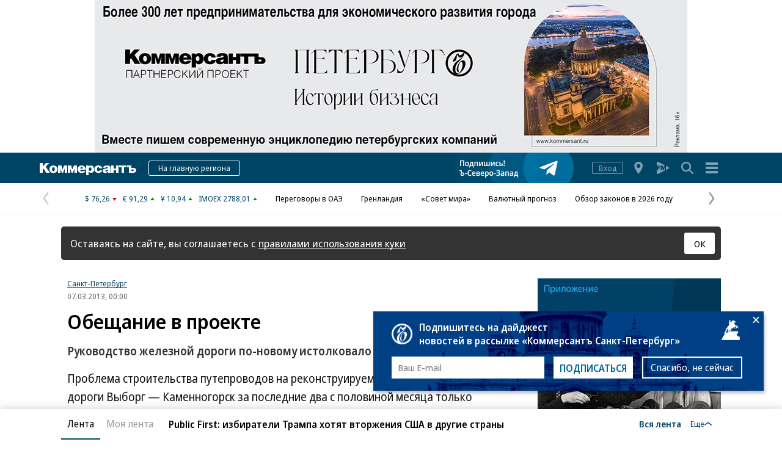

--- FILE ---
content_type: text/html; charset=utf-8
request_url: https://www.kommersant.ru/doc/2142549
body_size: 29144
content:
<!DOCTYPE html>
<html class="no-js" lang="ru">
<head>
    <title>Обещание в проекте – Коммерсантъ Санкт-Петербург</title>
    <meta http-equiv="X-UA-Compatible" content="IE=edge, chrome=1" />
    <meta charset="utf-8" />

    <meta name="format-detection" content="telephone=no" />
    <meta name="title" content="Обещание в проекте - Руководство железной дороги по-новому истолковало свои гарантии - Газета &quot;Коммерсантъ С-Петербург&quot; - Коммерсантъ: последние новости России и мира" />
    <meta name="description" content="Проблема строительства путепроводов на реконструируемом участке железной дороги Выборг&#160;&amp;mdash; Каменногорск за последние два с половиной месяца только усугубилась. Конфликтующие стороны&#160;&amp;mdash; РЖД и чиновники Ленобласти&#160;&amp;mdash; отодвинулись в своих переговорах назад: железнодорожники отказываются строить за свой счет путепроводы в Выборгском районе. На отсутствие гарантий того, что переезды будут построены, жители Ленобласти отвечают срывом общественных слушаний, результаты которых не могут быть засчитаны Главгосэкспертизой (ГГЭ). Это значит, что четырехмесячный простой стройки продлится&#160;&amp;mdash; и убытки РЖД будут расти." />
    <meta name="keywords" content="Проблема,строительства,путепроводов,реконструируемом,участке,железной,дороги,Выборг&#160;&amp;mdash,Каменногорск,последние,половиной,месяца,только,усугубилась,Конфликтующие,стороны&#160;&amp;mdash,чиновники,Ленобласти&#160;&amp;mdash,отодвинулись,своих,переговорах,назад:,железнодорожники,отказываются,строить,путепроводы,Выборгском,районе,отсутствие,гарантий,переезды,будут,построены,жители,Ленобласти,отвечают,срывом,общественных,слушаний,результаты,которых,могут,засчитаны,Главгосэкспертизой,значит,четырехмесячный,простой,стройки,продлится&#160;&amp;mdash,убытки,будут,расти" />

    <meta name="yandex-verification" content="50df68945a519dbd" />

    
<meta name="viewport" content="width=device-width, initial-scale=1.0" />




    
<!-- common css -->
    <script>
        document.documentElement.classList.remove('no-js');
    </script>

    
    <link rel="preload" as="style" href="https://im2.kommersant.ru/ContentFlex/ajax/fonts/noto-sans/noto-sans.css?2404271704550000">
    <link rel="stylesheet" media="print" onload="this.onload=null;this.removeAttribute('media');" href="https://im2.kommersant.ru/ContentFlex/ajax/fonts/noto-sans/noto-sans.css?2404271704550000">
    <noscript>
        <link rel="stylesheet" href="https://im2.kommersant.ru/ContentFlex/ajax/fonts/noto-sans/noto-sans.css?2404271704550000">
    </noscript>

    <link href="https://im2.kommersant.ru/ContentFlex/Redesign2020/kom2021.commonCss.css?2601261828541346" rel="stylesheet">
    <link rel="preload" href="https://im2.kommersant.ru/ContentFlex/Redesign2020/kom2021.commonDeferCss.css?2601261828541346" as="style" onload="this.onload=null;this.rel='stylesheet'">
    <noscript><link rel="stylesheet" href="https://im2.kommersant.ru/ContentFlex/Redesign2020/kom2021.commonDeferCss.css?2601261828541346"></noscript>
<!-- common css end -->


    
    
<meta property="fb:app_id" content="324580610921010" />
<meta property="og:type" content="article" />
<meta property="og:url" content="https://www.kommersant.ru/doc/2142549" />
<meta property="og:title" content="Обещание в проекте" />
<meta property="og:description" content="Руководство железной дороги по-новому истолковало свои гарантии" />
<meta name="twitter:card" content="summary_large_image" />
<meta name="twitter:site" content="@kommersant" />
<meta name="twitter:title" content="Обещание в проекте" />
<meta name="twitter:description" content="Руководство железной дороги по-новому истолковало свои гарантии" />
<meta property="og:image" content="https://im2.kommersant.ru/SocialPics/2142549_26_843165_1478092862" />
<meta content="968" property="og:image:width" />
<meta content="544" property="og:image:height" />
<meta name="twitter:image" content="https://im2.kommersant.ru/SocialPics/2142549_26_843165_1478092862" />
<link rel="image_src" href="https://im2.kommersant.ru/SocialPics/2142549_26_843165_1478092862" />
<meta property="article:published_time" content="2013-03-07T00:00:00+03:00" />

<meta name="mywidget:image" content="https://im2.kommersant.ru/Issues.photo/REGIONS/PITER/2013/040/KSP_012530_00084_1_t219.jpg" />

<link rel="canonical" href="https://www.kommersant.ru/doc/2142549" />

<meta name="mywidget:category" content="" />


    <script type="application/ld+json">
        {
            "@context": "https://schema.org",
            "@type": "WebPage",
            "speakable":
            {
            "@type": "SpeakableSpecification",
            "xpath": [
                    "/html/head/title",
                    "/html/head/meta[@name='description']/@content"
                ]
            },
            "url": "https://www.kommersant.ru/doc/2142549"
        }
    </script>


    
<link rel="apple-touch-icon" sizes="57x57" href="https://im2.kommersant.ru/ContentFlex/images/favicons2020/apple-touch-icon-57.png">
<link rel="apple-touch-icon" sizes="60x60" href="https://im2.kommersant.ru/ContentFlex/images/favicons2020/apple-touch-icon-60.png">
<link rel="apple-touch-icon" sizes="72x72" href="https://im2.kommersant.ru/ContentFlex/images/favicons2020/apple-touch-icon-72.png">
<link rel="apple-touch-icon" sizes="76x76" href="https://im2.kommersant.ru/ContentFlex/images/favicons2020/apple-touch-icon-76.png">
<link rel="apple-touch-icon" sizes="114x114" href="https://im2.kommersant.ru/ContentFlex/images/favicons2020/apple-touch-icon-114.png">
<link rel="apple-touch-icon" sizes="120x120" href="https://im2.kommersant.ru/ContentFlex/images/favicons2020/apple-touch-icon-120.png">
<link rel="apple-touch-icon" sizes="144x144" href="https://im2.kommersant.ru/ContentFlex/images/favicons2020/apple-touch-icon-144.png">
<link rel="apple-touch-icon" sizes="152x152" href="https://im2.kommersant.ru/ContentFlex/images/favicons2020/apple-touch-icon-152.png">
<link rel="apple-touch-icon" sizes="180x180" href="https://im2.kommersant.ru/ContentFlex/images/favicons2020/apple-touch-icon-180.png">
<link rel="icon" type="image/svg+xml" href="https://im2.kommersant.ru/ContentFlex/images/favicons2020/favicon.svg">
<link rel="icon" type="image/png" href="https://im2.kommersant.ru/ContentFlex/images/favicons2020/favicon-32.png" sizes="32x32">
<link rel="icon" type="image/png" href="https://im2.kommersant.ru/ContentFlex/images/favicons2020/android-chrome-192.png" sizes="192x192">
<link rel="icon" type="image/png" href="https://im2.kommersant.ru/ContentFlex/images/favicons2020/favicon-16.png" sizes="16x16">
<link rel="manifest" href="/manifest.json">
<link rel="mask-icon" href="https://im2.kommersant.ru/ContentFlex/images/favicons2020/safari-pinned-tab.svg" color="#5bbad5">
<meta name="msapplication-TileColor" content="#2d89ef">
<meta name="msapplication-TileImage" content="https://im2.kommersant.ru/ContentFlex/images/favicons2020/mstile-144x144.png">
<meta name="theme-color" content="#ffffff">

<link rel="preload" href="https://im2.kommersant.ru/ContentFlex/images/placeholder.gif" as="image">
<link rel="preload" href="https://im2.kommersant.ru/ContentFlex/images/placeholder.webp" as="image">


    

    
<link rel="stylesheet" href="https://im2.kommersant.ru/ContentFlex/Redesign2020/kom2021.article.css?2601261828541327" />
<link rel="stylesheet" href="https://im2.kommersant.ru/ContentFlex/css/print_version.css?2109292245052484" media="print" />





    
    <script>
                window.puids = {
                    'puid1': '27',
                    'puid2': '',
                    'puid3': '',
                    'puid4': 'i27',
                    'puid5': '100'
                };
    </script>



    

<!-- common scripts -->
<link rel="preconnect" href="https://im2.kommersant.ru">
<script>
    window.kommersantRegionId = 77;
</script>
<script src="https://im2.kommersant.ru/ContentFlex/Redesign2020/kom2021.commonJS.js?2601261828541346"></script>
    <script src="https://im2.kommersant.ru/ContentFlex/Redesign2020/kom2021.pushPopup.js?2601261828541395" async></script>
<script src="https://im2.kommersant.ru/ContentFlex/Redesign2020/kom2021.pollJS.js?2601261828541394" defer></script>

<script>
    kommersant.antiCache.jsMark = 'https://im2.kommersant.ru/ContentFlex/js/jquery.mark.min.js?2109231134459908';
    kommersant.antiCache.jsJqueryValidate = 'https://im2.kommersant.ru/ContentFlex/js/jquery.validate.min.js?2109231134459908';
    kommersant.antiCache.jsNanoScroller = 'https://im2.kommersant.ru/ContentFlex/js/jquery.nanoscroller.min.js?2109231134459908';
    kommersant.antiCache.jsScrollMagic = 'https://im2.kommersant.ru/ContentFlex/js/scrollmagic/ScrollMagic.min.js?2109231134459908';
    kommersant.antiCache.jsHighmapsCisDisputed = 'https://im2.kommersant.ru/ContentFlex/js/highmaps/cis-disputed.js?2109231134459908';
    kommersant.antiCache.jsCharts = 'https://im2.kommersant.ru/ContentFlex/js/charts.new2021.js?2510031803097262';
    kommersant.antiCache.jsWidgets = 'https://im2.kommersant.ru/ContentFlex/js/widgets.new2021.js?2512081645030000';
    kommersant.antiCache.jsHighmapsWorldDisputed = 'https://im2.kommersant.ru/ContentFlex/js/highmaps/world-disputed.js?2109231134459908';
</script>



<script>
    window.__storage__ = window.__storage__ || {}
    window.__storage__.lentaBanners = {
        businessAnnounce: " &lt;!--197--&gt; &lt;!--AdFox START--&gt; &lt;!--kommersant--&gt; &lt;!--Площадка: Kommersant_redesign / 0Десктоп / 3й анонс в ленте--&gt; &lt;!--Категория: &lt;не задана&gt;--&gt; &lt;!--Тип баннера: 3й анонс в ленте--&gt; &lt;!--197--&gt;  &lt;div id=&quot;adfox_162799247887971226&quot;&gt;&lt;/div&gt; &lt;script&gt; (function() {     window.yaContextCb.push(() =&gt; {         Ya.adfoxCode.create(         {             ownerId: 1092,             containerId: &#39;adfox_162799247887971226&#39;,             params: Object.assign({ p1: &#39;cqgxq&#39;, p2: &#39;hhrr&#39; }, window.puids || {})         },         [&#39;desktop&#39;,&#39;phone&#39;,&#39;tablet&#39;],         {             tabletWidth: 1197.99,             phoneWidth: 1197.99,             isAutoReloads: false         });     }); })(); &lt;/script&gt; ",
        twoAnnounces: []
    }
</script>
<!-- common scripts end-->


<!--200-->
<script>window.yaContextCb = window.yaContextCb || []</script>
<script src="https://yandex.ru/ads/system/context.js" async></script>

<!--204-->


    
    

    
    <script>
        var docsId = 2142549;
        var ljDocsID = '2142549';
        var objId = 2142549;
        var objType = 1;
        var tagType=3;
        var tagId=78;
        var docTimestamp = 1654908397;
        var docInfo = {
            publishing: {id: 8, name: 'Газета "Коммерсантъ С-Петербург"', url:'/regions/archive/78/2050-01-01'},
            rubric: null,
            section: null,
            region: {id:78, name:'Ъ-Санкт-Петербург', url:'/regions/78'} ,
            authors: null,
            rubrics: null,
            themes: null,
            dateRFC822: 'Thu, 07 Mar 2013 00:00:00 +0300'
        };
        
    </script>
    <script>
        if(typeof doc !== 'undefined')
        doc.init({
                id: 2142549
            });
    </script>
<script>
    window.kommersant.backend.adv = {
        167: '\r\n\u003c!--167--\u003e\r\n\u003c!--AdFox START--\u003e\r\n\u003c!--kommersant--\u003e\r\n\u003c!--Площадка: Kommersant.ru_regions_78 [SpB] / Десктоп (167) / BILB I (970_250) Перетяжка (78)--\u003e\r\n\u003c!--Категория: \u003cне задана\u003e--\u003e\r\n\u003c!--Тип баннера: BILB I (970x250_top)--\u003e\r\n\u003cdiv id=\"adfox_166202282861853467\"\u003e\u003c/div\u003e\r\n\u003cscript\u003e\r\n    window.yaContextCb.push(()=\u003e{\r\n        Ya.adfoxCode.createAdaptive({\r\n            ownerId: 1092,\r\n            containerId: \u0027adfox_166202282861853467\u0027,\r\n            params: {\r\n                p1: \u0027cuuej\u0027,\r\n                p2: \u0027eurc\u0027,\r\n                puid1: \u0027\u0027,\r\n                puid2: \u0027\u0027,\r\n                puid3: \u0027\u0027,\r\n                puid4: \u0027\u0027,\r\n                puid5: \u0027\u0027,\r\n                puid6: \u0027\u0027,\r\n                puid7: \u0027\u0027,\r\n                puid8: \u0027\u0027,\r\n                puid9: \u0027\u0027,\r\n                puid10: \u0027\u0027,\r\n                puid11: \u0027\u0027\r\n            }\r\n        }, [\u0027desktop\u0027], {\r\n            tabletWidth: 830,\r\n            phoneWidth: 480,\r\n            isAutoReloads: false\r\n        })\r\n    })\r\n\u003c/script\u003e\r\n',
        169: '\r\n\u003c!--169--\u003e\r\n\u003c!--AdFox START--\u003e\r\n\u003c!--kommersant--\u003e\r\n\u003c!--Площадка: Kommersant.ru_regions_78 [SpB] / Десктоп 78 (169) / 300x600_I (78)--\u003e\r\n\u003c!--Категория: \u003cне задана\u003e--\u003e\r\n\u003c!--Тип баннера: 300x600_I--\u003e\r\n\u003cdiv id=\"adfox_166203319113732594\"\u003e\u003c/div\u003e\r\n\u003cscript\u003e\r\n    window.yaContextCb.push(()=\u003e{\r\n        Ya.adfoxCode.createAdaptive({\r\n            ownerId: 1092,\r\n            containerId: \u0027adfox_166203319113732594\u0027,\r\n            params: {\r\n                p1: \u0027cuuen\u0027,\r\n                p2: \u0027eurb\u0027,\r\n                puid1: \u0027\u0027,\r\n                puid2: \u0027\u0027,\r\n                puid3: \u0027\u0027,\r\n                puid4: \u0027\u0027,\r\n                puid5: \u0027\u0027,\r\n                puid6: \u0027\u0027,\r\n                puid7: \u0027\u0027,\r\n                puid8: \u0027\u0027,\r\n                puid9: \u0027\u0027,\r\n                puid10: \u0027\u0027,\r\n                puid11: \u0027\u0027\r\n            }\r\n        }, [\u0027desktop\u0027], {\r\n            tabletWidth: 830,\r\n            phoneWidth: 480,\r\n            isAutoReloads: false\r\n        })\r\n    })\r\n\u003c/script\u003e\r\n',
        170: '\r\n\u003c!--170--\u003e\r\n\u003c!--AdFox START--\u003e\r\n\u003c!--kommersant--\u003e\r\n\u003c!--Площадка: Kommersant.ru_regions_78 [SpB] / Десктоп 78 (170) / БА1--\u003e\r\n\u003c!--Категория: \u003cне задана\u003e--\u003e\r\n\u003c!--Тип баннера: СБА_БА--\u003e\r\n\u003cdiv id=\"adfox_16620402429815944\"\u003e\u003c/div\u003e\r\n\u003cscript\u003e\r\n    window.yaContextCb.push(()=\u003e{\r\n        Ya.adfoxCode.createAdaptive({\r\n            ownerId: 1092,\r\n            containerId: \u0027adfox_16620402429815944\u0027,\r\n            params: {\r\n                p1: \u0027cvqik\u0027,\r\n                p2: \u0027hedx\u0027,\r\n                puid1: \u0027\u0027,\r\n                puid2: \u0027\u0027,\r\n                puid3: \u0027\u0027,\r\n                puid4: \u0027\u0027,\r\n                puid5: \u0027\u0027,\r\n                puid6: \u0027\u0027,\r\n                puid7: \u0027\u0027,\r\n                puid8: \u0027\u0027,\r\n                puid9: \u0027\u0027,\r\n                puid10: \u0027\u0027,\r\n                puid11: \u0027\u0027\r\n            }\r\n        }, [\u0027desktop\u0027], {\r\n            tabletWidth: 830,\r\n            phoneWidth: 480,\r\n            isAutoReloads: false\r\n        })\r\n    })\r\n\u003c/script\u003e',
        173: '\r\n\u003c!--173--\u003e\r\n\u003c!--AdFox START--\u003e\r\n\u003c!--kommersant--\u003e\r\n\u003c!--Площадка: Kommersant.ru_regions_78 [SpB] / Мобильный 78 / 300х250 1 сверху (173)--\u003e\r\n\u003c!--Категория: \u003cне задана\u003e--\u003e\r\n\u003c!--Тип баннера: BILB I mob (300x250)--\u003e\r\n\u003cdiv id=\"adfox_166236127008811341\"\u003e\u003c/div\u003e\r\n\u003cscript\u003e\r\n    window.yaContextCb.push(()=\u003e{\r\n        Ya.adfoxCode.createAdaptive({\r\n            ownerId: 1092,\r\n            containerId: \u0027adfox_166236127008811341\u0027,\r\n            params: {\r\n                p1: \u0027cuuev\u0027,\r\n                p2: \u0027fibq\u0027,\r\n                puid1: \u0027\u0027,\r\n                puid2: \u0027\u0027,\r\n                puid3: \u0027\u0027,\r\n                puid4: \u0027\u0027,\r\n                puid5: \u0027\u0027,\r\n                puid6: \u0027\u0027,\r\n                puid7: \u0027\u0027,\r\n                puid8: \u0027\u0027,\r\n                puid9: \u0027\u0027,\r\n                puid10: \u0027\u0027,\r\n                puid11: \u0027\u0027\r\n            }\r\n        }, [\u0027tablet\u0027, \u0027phone\u0027], {\r\n            tabletWidth: 830,\r\n            phoneWidth: 480,\r\n            isAutoReloads: false\r\n        })\r\n    })\r\n\u003c/script\u003e',
        176: '\r\n\u003c!--176--\u003e\r\n\u003c!--AdFox START--\u003e\r\n\u003c!--kommersant--\u003e\r\n\u003c!--Площадка: Kommersant.ru_regions_78 [SpB] / Десктоп 78 (176)  / 300x600_II (78)--\u003e\r\n\u003c!--Категория: \u003cне задана\u003e--\u003e\r\n\u003c!--Тип баннера: 300x600_II--\u003e\r\n\u003cdiv id=\"adfox_166203337445089493\"\u003e\u003c/div\u003e\r\n\u003cscript\u003e\r\n    window.yaContextCb.push(()=\u003e{\r\n        Ya.adfoxCode.createAdaptive({\r\n            ownerId: 1092,\r\n            containerId: \u0027adfox_166203337445089493\u0027,\r\n            params: {\r\n                p1: \u0027cuueq\u0027,\r\n                p2: \u0027euvc\u0027,\r\n                puid1: \u0027\u0027,\r\n                puid2: \u0027\u0027,\r\n                puid3: \u0027\u0027,\r\n                puid4: \u0027\u0027,\r\n                puid5: \u0027\u0027,\r\n                puid6: \u0027\u0027,\r\n                puid7: \u0027\u0027,\r\n                puid8: \u0027\u0027,\r\n                puid9: \u0027\u0027,\r\n                puid10: \u0027\u0027,\r\n                puid11: \u0027\u0027\r\n            }\r\n        }, [\u0027desktop\u0027, \u0027tablet\u0027, \u0027phone\u0027], {\r\n            tabletWidth: 830,\r\n            phoneWidth: 480,\r\n            isAutoReloads: false\r\n        })\r\n    })\r\n\u003c/script\u003e',
        177: '\r\n\u003c!--177--\u003e\r\n\u003c!--AdFox START--\u003e\r\n\u003c!--kommersant--\u003e\r\n\u003c!--Площадка: Kommersant.ru_regions_78 [SpB] / Десктоп 78 / 300х600 III (177)--\u003e\r\n\u003c!--Категория: \u003cне задана\u003e--\u003e\r\n\u003c!--Тип баннера: 300x600_III--\u003e\r\n\u003cdiv id=\"adfox_166253366382299424\"\u003e\u003c/div\u003e\r\n\u003cscript\u003e\r\n    window.yaContextCb.push(()=\u003e{\r\n        Ya.adfoxCode.createAdaptive({\r\n            ownerId: 1092,\r\n            containerId: \u0027adfox_166253366382299424\u0027,\r\n            params: {\r\n                p1: \u0027cvrnr\u0027,\r\n                p2: \u0027fsft\u0027,\r\n                puid1: \u0027\u0027,\r\n                puid2: \u0027\u0027,\r\n                puid3: \u0027\u0027,\r\n                puid4: \u0027\u0027,\r\n                puid5: \u0027\u0027,\r\n                puid6: \u0027\u0027,\r\n                puid7: \u0027\u0027,\r\n                puid8: \u0027\u0027,\r\n                puid9: \u0027\u0027,\r\n                puid10: \u0027\u0027,\r\n                puid11: \u0027\u0027\r\n            }\r\n        }, [\u0027desktop\u0027], {\r\n            tabletWidth: 830,\r\n            phoneWidth: 480,\r\n            isAutoReloads: false\r\n        })\r\n    })\r\n\u003c/script\u003e',
        178: '\r\n\u003c!--178--\u003e\r\n\u003c!--AdFox START--\u003e\r\n\u003c!--kommersant--\u003e\r\n\u003c!--Площадка: Kommersant.ru_regions_78 [SpB] / Десктоп 78 / 300х600 IV (178)--\u003e\r\n\u003c!--Категория: \u003cне задана\u003e--\u003e\r\n\u003c!--Тип баннера: 300x600_IV (float)--\u003e\r\n\u003cdiv id=\"adfox_166253452784579253\"\u003e\u003c/div\u003e\r\n\u003cscript\u003e\r\n    window.yaContextCb.push(()=\u003e{\r\n        Ya.adfoxCode.createAdaptive({\r\n            ownerId: 1092,\r\n            containerId: \u0027adfox_166253452784579253\u0027,\r\n            params: {\r\n                p1: \u0027cvroe\u0027,\r\n                p2: \u0027fmor\u0027,\r\n                puid1: \u0027\u0027,\r\n                puid2: \u0027\u0027,\r\n                puid3: \u0027\u0027,\r\n                puid4: \u0027\u0027,\r\n                puid5: \u0027\u0027,\r\n                puid6: \u0027\u0027,\r\n                puid7: \u0027\u0027,\r\n                puid8: \u0027\u0027,\r\n                puid9: \u0027\u0027,\r\n                puid10: \u0027\u0027,\r\n                puid11: \u0027\u0027\r\n            }\r\n        }, [\u0027desktop\u0027], {\r\n            tabletWidth: 830,\r\n            phoneWidth: 480,\r\n            isAutoReloads: false\r\n        })\r\n    })\r\n\u003c/script\u003e',
        180: '\r\n\u003c!--180--\u003e\r\n\u003c!--AdFox START--\u003e\r\n\u003c!--kommersant--\u003e\r\n\u003c!--Площадка: Kommersant.ru_regions_78 [SpB] / Десктоп 78 (180) / БА2--\u003e\r\n\u003c!--Категория: \u003cне задана\u003e--\u003e\r\n\u003c!--Тип баннера: СБА_БА--\u003e\r\n\u003cdiv id=\"adfox_166203079120858406\"\u003e\u003c/div\u003e\r\n\u003cscript\u003e\r\n    window.yaContextCb.push(()=\u003e{\r\n        Ya.adfoxCode.create({\r\n            ownerId: 1092,\r\n            containerId: \u0027adfox_166203079120858406\u0027,\r\n            params: {\r\n                p1: \u0027cvqil\u0027,\r\n                p2: \u0027hedx\u0027,\r\n                puid1: \u0027\u0027,\r\n                puid2: \u0027\u0027,\r\n                puid3: \u0027\u0027,\r\n                puid4: \u0027\u0027,\r\n                puid5: \u0027\u0027,\r\n                puid6: \u0027\u0027,\r\n                puid7: \u0027\u0027,\r\n                puid8: \u0027\u0027,\r\n                puid9: \u0027\u0027,\r\n                puid10: \u0027\u0027,\r\n                puid11: \u0027\u0027\r\n            }\r\n        })\r\n    })\r\n\u003c/script\u003e\r\n',
        181: '\r\n\u003c!--181--\u003e\r\n\u003c!--AdFox START--\u003e\r\n\u003c!--kommersant--\u003e\r\n\u003c!--Площадка: Kommersant.ru_regions_78 [SpB] / Десктоп 78 (181) / БА3--\u003e\r\n\u003c!--Категория: \u003cне задана\u003e--\u003e\r\n\u003c!--Тип баннера: СБА_БА--\u003e\r\n\u003cdiv id=\"adfox_1662030654571861\"\u003e\u003c/div\u003e\r\n\u003cscript\u003e\r\n    window.yaContextCb.push(()=\u003e{\r\n        Ya.adfoxCode.create({\r\n            ownerId: 1092,\r\n            containerId: \u0027adfox_1662030654571861\u0027,\r\n            params: {\r\n                p1: \u0027cvqin\u0027,\r\n                p2: \u0027hedx\u0027,\r\n                puid1: \u0027\u0027,\r\n                puid2: \u0027\u0027,\r\n                puid3: \u0027\u0027,\r\n                puid4: \u0027\u0027,\r\n                puid5: \u0027\u0027,\r\n                puid6: \u0027\u0027,\r\n                puid7: \u0027\u0027,\r\n                puid8: \u0027\u0027,\r\n                puid9: \u0027\u0027,\r\n                puid10: \u0027\u0027,\r\n                puid11: \u0027\u0027\r\n            }\r\n        })\r\n    })\r\n\u003c/script\u003e\r\n',
        182: '\r\n\u003c!--182--\u003e\r\n\u003c!--AdFox START--\u003e\r\n\u003c!--kommersant--\u003e\r\n\u003c!--Площадка: Kommersant.ru_regions_78 [SpB] / Десктоп 78 (182) / БА4--\u003e\r\n\u003c!--Категория: \u003cне задана\u003e--\u003e\r\n\u003c!--Тип баннера: СБА_БА--\u003e\r\n\u003cdiv id=\"adfox_1662030842020549\"\u003e\u003c/div\u003e\r\n\u003cscript\u003e\r\n    window.yaContextCb.push(()=\u003e{\r\n        Ya.adfoxCode.create({\r\n            ownerId: 1092,\r\n            containerId: \u0027adfox_1662030842020549\u0027,\r\n            params: {\r\n                p1: \u0027cvqio\u0027,\r\n                p2: \u0027hedx\u0027,\r\n                puid1: \u0027\u0027,\r\n                puid2: \u0027\u0027,\r\n                puid3: \u0027\u0027,\r\n                puid4: \u0027\u0027,\r\n                puid5: \u0027\u0027,\r\n                puid6: \u0027\u0027,\r\n                puid7: \u0027\u0027,\r\n                puid8: \u0027\u0027,\r\n                puid9: \u0027\u0027,\r\n                puid10: \u0027\u0027,\r\n                puid11: \u0027\u0027\r\n            }\r\n        })\r\n    })\r\n\u003c/script\u003e\r\n',
        183: '\r\n\u003c!--183--\u003e\r\n\u003c!--AdFox START--\u003e\r\n\u003c!--kommersant--\u003e\r\n\u003c!--Площадка: Kommersant.ru_regions_78 [SpB] / Десктоп 78 / БА5 (183)--\u003e\r\n\u003c!--Категория: \u003cне задана\u003e--\u003e\r\n\u003c!--Тип баннера: СБА_БА--\u003e\r\n\u003cdiv id=\"adfox_166383884649182145\"\u003e\u003c/div\u003e\r\n\u003cscript\u003e\r\n    window.yaContextCb.push(()=\u003e{\r\n        Ya.adfoxCode.createAdaptive({\r\n            ownerId: 1092,\r\n            containerId: \u0027adfox_166383884649182145\u0027,\r\n            params: {\r\n                p1: \u0027cvqip\u0027,\r\n                p2: \u0027hedx\u0027,\r\n                puid1: \u0027\u0027,\r\n                puid2: \u0027\u0027,\r\n                puid3: \u0027\u0027,\r\n                puid4: \u0027\u0027,\r\n                puid5: \u0027\u0027,\r\n                puid6: \u0027\u0027,\r\n                puid7: \u0027\u0027,\r\n                puid8: \u0027\u0027,\r\n                puid9: \u0027\u0027,\r\n                puid10: \u0027\u0027,\r\n                puid11: \u0027\u0027\r\n            }\r\n        }, [\u0027desktop\u0027], {\r\n            tabletWidth: 830,\r\n            phoneWidth: 480,\r\n            isAutoReloads: false\r\n        })\r\n    })\r\n\u003c/script\u003e',
        184: '\r\n\u003c!--184--\u003e\r\n\u003c!--AdFox START--\u003e\r\n\u003c!--kommersant--\u003e\r\n\u003c!--Площадка: Kommersant.ru_regions_78 [SpB] / Десктоп 78 / БА6 (184)--\u003e\r\n\u003c!--Категория: \u003cне задана\u003e--\u003e\r\n\u003c!--Тип баннера: СБА_БА--\u003e\r\n\u003cdiv id=\"adfox_166383898677011569\"\u003e\u003c/div\u003e\r\n\u003cscript\u003e\r\n    window.yaContextCb.push(()=\u003e{\r\n        Ya.adfoxCode.createAdaptive({\r\n            ownerId: 1092,\r\n            containerId: \u0027adfox_166383898677011569\u0027,\r\n            params: {\r\n                p1: \u0027cvvht\u0027,\r\n                p2: \u0027hedx\u0027,\r\n                puid1: \u0027\u0027,\r\n                puid2: \u0027\u0027,\r\n                puid3: \u0027\u0027,\r\n                puid4: \u0027\u0027,\r\n                puid5: \u0027\u0027,\r\n                puid6: \u0027\u0027,\r\n                puid7: \u0027\u0027,\r\n                puid8: \u0027\u0027,\r\n                puid9: \u0027\u0027,\r\n                puid10: \u0027\u0027,\r\n                puid11: \u0027\u0027\r\n            }\r\n        }, [\u0027desktop\u0027], {\r\n            tabletWidth: 830,\r\n            phoneWidth: 480,\r\n            isAutoReloads: false\r\n        })\r\n    })\r\n\u003c/script\u003e',
        186: '\r\n\u003c!--186--\u003e\r\n\u003c!--AdFox START--\u003e\r\n\u003c!--kommersant--\u003e\r\n\u003c!--Площадка: Kommersant.ru_regions_78 [SpB] / Мобильный 78 / 300х250-2 (186)--\u003e\r\n\u003c!--Категория: \u003cне задана\u003e--\u003e\r\n\u003c!--Тип баннера: BILB I mob (300x250)--\u003e\r\n\u003cdiv id=\"adfox_166300023348047686\"\u003e\u003c/div\u003e\r\n\u003cscript\u003e\r\n    window.yaContextCb.push(()=\u003e{\r\n        Ya.adfoxCode.createAdaptive({\r\n            ownerId: 1092,\r\n            containerId: \u0027adfox_166300023348047686\u0027,\r\n            params: {\r\n                p1: \u0027cvssd\u0027,\r\n                p2: \u0027fibq\u0027,\r\n                puid1: \u0027\u0027,\r\n                puid2: \u0027\u0027\r\n            }\r\n        }, [\u0027tablet\u0027, \u0027phone\u0027], {\r\n            tabletWidth: 830,\r\n            phoneWidth: 480,\r\n            isAutoReloads: false\r\n        })\r\n    })\r\n\u003c/script\u003e',
        187: '\r\n\u003c!--187--\u003e\r\n\u003c!--AdFox START--\u003e\r\n\u003c!--kommersant--\u003e\r\n\u003c!--Площадка: Kommersant.ru_regions_78 [SpB] / Мобильный 78 (187) / мБА2--\u003e\r\n\u003c!--Категория: \u003cне задана\u003e--\u003e\r\n\u003c!--Тип баннера: СБА_БА--\u003e\r\n\u003cdiv id=\"adfox_166203098389682145\"\u003e\u003c/div\u003e\r\n\u003cscript\u003e\r\n    window.yaContextCb.push(()=\u003e{\r\n        Ya.adfoxCode.createAdaptive({\r\n            ownerId: 1092,\r\n            containerId: \u0027adfox_166203098389682145\u0027,\r\n            params: {\r\n                p1: \u0027cvqid\u0027,\r\n                p2: \u0027hedx\u0027,\r\n                puid1: \u0027\u0027,\r\n                puid2: \u0027\u0027,\r\n                puid3: \u0027\u0027,\r\n                puid4: \u0027\u0027,\r\n                puid5: \u0027\u0027,\r\n                puid6: \u0027\u0027,\r\n                puid7: \u0027\u0027,\r\n                puid8: \u0027\u0027,\r\n                puid9: \u0027\u0027,\r\n                puid10: \u0027\u0027,\r\n                puid11: \u0027\u0027\r\n            }\r\n        }, [\u0027tablet\u0027, \u0027phone\u0027], {\r\n            tabletWidth: 830,\r\n            phoneWidth: 480,\r\n            isAutoReloads: false\r\n        })\r\n    })\r\n\u003c/script\u003e\r\n',
        188: '\r\n\u003c!--188--\u003e\r\n\u003c!--AdFox START--\u003e\r\n\u003c!--kommersant--\u003e\r\n\u003c!--Площадка: Kommersant.ru_regions_78 [SpB] / Мобильный 78 / 300х250-3 (188)--\u003e\r\n\u003c!--Категория: \u003cне задана\u003e--\u003e\r\n\u003c!--Тип баннера: BILB I mob (300x250)--\u003e\r\n\u003cdiv id=\"adfox_166300031109987660\"\u003e\u003c/div\u003e\r\n\u003cscript\u003e\r\n    window.yaContextCb.push(()=\u003e{\r\n        Ya.adfoxCode.createAdaptive({\r\n            ownerId: 1092,\r\n            containerId: \u0027adfox_166300031109987660\u0027,\r\n            params: {\r\n                p1: \u0027cvsse\u0027,\r\n                p2: \u0027fibq\u0027,\r\n                puid1: \u0027\u0027,\r\n                puid2: \u0027\u0027\r\n            }\r\n        }, [\u0027desktop\u0027, \u0027tablet\u0027, \u0027phone\u0027], {\r\n            tabletWidth: 830,\r\n            phoneWidth: 480,\r\n            isAutoReloads: false\r\n        })\r\n    })\r\n\u003c/script\u003e',
        189: '\r\n\u003c!--189--\u003e\r\n\u003c!--AdFox START--\u003e\r\n\u003c!--kommersant--\u003e\r\n\u003c!--Площадка: Kommersant.ru_regions_78 [SpB] / Мобильный 78 / 300х250-4 (189)--\u003e\r\n\u003c!--Категория: \u003cне задана\u003e--\u003e\r\n\u003c!--Тип баннера: BILB I mob (300x250)--\u003e\r\n\u003cdiv id=\"adfox_166300036857594142\"\u003e\u003c/div\u003e\r\n\u003cscript\u003e\r\n    window.yaContextCb.push(()=\u003e{\r\n        Ya.adfoxCode.createAdaptive({\r\n            ownerId: 1092,\r\n            containerId: \u0027adfox_166300036857594142\u0027,\r\n            params: {\r\n                p1: \u0027cvssf\u0027,\r\n                p2: \u0027fibq\u0027,\r\n                puid1: \u0027\u0027,\r\n                puid2: \u0027\u0027\r\n            }\r\n        }, [\u0027desktop\u0027, \u0027tablet\u0027, \u0027phone\u0027], {\r\n            tabletWidth: 830,\r\n            phoneWidth: 480,\r\n            isAutoReloads: false\r\n        })\r\n    })\r\n\u003c/script\u003e',
        191: '\r\n\u003c!--191--\u003e\r\n\u003c!--AdFox START--\u003e\r\n\u003c!--kommersant--\u003e\r\n\u003c!--Площадка: Kommersant.ru_regions_78 [SpB] / Мобильный 78 / мБА3--\u003e\r\n\u003c!--Категория: \u003cне задана\u003e--\u003e\r\n\u003c!--Тип баннера: СБА_БА--\u003e\r\n\u003cdiv id=\"adfox_166203112964166943\"\u003e\u003c/div\u003e\r\n\u003cscript\u003e\r\n    window.yaContextCb.push(()=\u003e{\r\n        Ya.adfoxCode.createAdaptive({\r\n            ownerId: 1092,\r\n            containerId: \u0027adfox_166203112964166943\u0027,\r\n            params: {\r\n                p1: \u0027cvqif\u0027,\r\n                p2: \u0027hedx\u0027,\r\n                puid1: \u0027\u0027,\r\n                puid2: \u0027\u0027,\r\n                puid3: \u0027\u0027,\r\n                puid4: \u0027\u0027,\r\n                puid5: \u0027\u0027,\r\n                puid6: \u0027\u0027,\r\n                puid7: \u0027\u0027,\r\n                puid8: \u0027\u0027,\r\n                puid9: \u0027\u0027,\r\n                puid10: \u0027\u0027,\r\n                puid11: \u0027\u0027\r\n            }\r\n        }, [\u0027tablet\u0027, \u0027phone\u0027], {\r\n            tabletWidth: 830,\r\n            phoneWidth: 480,\r\n            isAutoReloads: false\r\n        })\r\n    })\r\n\u003c/script\u003e\r\n',
        192: '\r\n\u003c!--192--\u003e\r\n\u003c!--AdFox START--\u003e\r\n\u003c!--kommersant--\u003e\r\n\u003c!--Площадка: Kommersant.ru_regions_78 [SpB] / Мобильный 78 (192) / мБА4--\u003e\r\n\u003c!--Категория: \u003cне задана\u003e--\u003e\r\n\u003c!--Тип баннера: СБА_БА--\u003e\r\n\u003cdiv id=\"adfox_166203122161893141\"\u003e\u003c/div\u003e\r\n\u003cscript\u003e\r\n    window.yaContextCb.push(()=\u003e{\r\n        Ya.adfoxCode.createAdaptive({\r\n            ownerId: 1092,\r\n            containerId: \u0027adfox_166203122161893141\u0027,\r\n            params: {\r\n                p1: \u0027cvqij\u0027,\r\n                p2: \u0027hedx\u0027,\r\n                puid1: \u0027\u0027,\r\n                puid2: \u0027\u0027,\r\n                puid3: \u0027\u0027,\r\n                puid4: \u0027\u0027,\r\n                puid5: \u0027\u0027,\r\n                puid6: \u0027\u0027,\r\n                puid7: \u0027\u0027,\r\n                puid8: \u0027\u0027,\r\n                puid9: \u0027\u0027,\r\n                puid10: \u0027\u0027,\r\n                puid11: \u0027\u0027\r\n            }\r\n        }, [\u0027desktop\u0027, \u0027tablet\u0027, \u0027phone\u0027], {\r\n            tabletWidth: 830,\r\n            phoneWidth: 480,\r\n            isAutoReloads: false\r\n        })\r\n    })\r\n\u003c/script\u003e',
        194: '\r\n\u003c!--194--\u003e\r\n\u003c!--AdFox START--\u003e\r\n\u003c!--kommersant--\u003e\r\n\u003c!--Площадка: Kommersant.ru_regions_78 [SpB] / Мобильный 78 (194) / мБА5--\u003e\r\n\u003c!--Категория: \u003cне задана\u003e--\u003e\r\n\u003c!--Тип баннера: СБА_БА--\u003e\r\n\u003cdiv id=\"adfox_166203126738389559\"\u003e\u003c/div\u003e\r\n\u003cscript\u003e\r\n    window.yaContextCb.push(()=\u003e{\r\n        Ya.adfoxCode.createAdaptive({\r\n            ownerId: 1092,\r\n            containerId: \u0027adfox_166203126738389559\u0027,\r\n            params: {\r\n                p1: \u0027cvqih\u0027,\r\n                p2: \u0027hedx\u0027,\r\n                puid1: \u0027\u0027,\r\n                puid2: \u0027\u0027,\r\n                puid3: \u0027\u0027,\r\n                puid4: \u0027\u0027,\r\n                puid5: \u0027\u0027,\r\n                puid6: \u0027\u0027,\r\n                puid7: \u0027\u0027,\r\n                puid8: \u0027\u0027,\r\n                puid9: \u0027\u0027,\r\n                puid10: \u0027\u0027,\r\n                puid11: \u0027\u0027\r\n            }\r\n        }, [\u0027tablet\u0027, \u0027phone\u0027], {\r\n            tabletWidth: 830,\r\n            phoneWidth: 480,\r\n            isAutoReloads: false\r\n        })\r\n    })\r\n\u003c/script\u003e\r\n',
        196: '\r\n\u003c!--196--\u003e\r\n\u003c!--AdFox START--\u003e\r\n\u003c!--kommersant--\u003e\r\n\u003c!--Площадка: Kommersant.ru_regions_78 [SpB] / Десктоп 78 / 300х600 на фото (78)--\u003e\r\n\u003c!--Категория: \u003cне задана\u003e--\u003e\r\n\u003c!--Тип баннера: 300x600_I--\u003e\r\n\u003cdiv id=\"adfox_166203344866669847\"\u003e\u003c/div\u003e\r\n\u003cscript\u003e\r\n    window.yaContextCb.push(()=\u003e{\r\n        Ya.adfoxCode.createAdaptive({\r\n            ownerId: 1092,\r\n            containerId: \u0027adfox_166203344866669847\u0027,\r\n            params: {\r\n                p1: \u0027cuues\u0027,\r\n                p2: \u0027eurb\u0027,\r\n                puid1: \u0027\u0027,\r\n                puid2: \u0027\u0027,\r\n                puid3: \u0027\u0027,\r\n                puid4: \u0027\u0027,\r\n                puid5: \u0027\u0027,\r\n                puid6: \u0027\u0027,\r\n                puid7: \u0027\u0027,\r\n                puid8: \u0027\u0027,\r\n                puid9: \u0027\u0027,\r\n                puid10: \u0027\u0027,\r\n                puid11: \u0027\u0027\r\n            }\r\n        }, [\u0027desktop\u0027], {\r\n            tabletWidth: 830,\r\n            phoneWidth: 480,\r\n            isAutoReloads: false\r\n        })\r\n    })\r\n\u003c/script\u003e',
        201: '\r\n\u003c!--201--\u003e\r\n\r\n\u003cstyle\u003e.adv_header {color: #aaa; font-size: 12px; line-height: 1; position: relative; display: flex; width: 100%; margin-bottom: 8px; align-items: baseline;} .adv_header:after {content: \u0027\u0027;flex-grow: 1; margin-left: 10px; border-bottom: 1px solid #aaa;}\u003c/style\u003e\r\n\u003cp class=\"adv_header\"\u003eРеклама — продолжение ниже\u003c/p\u003e\r\n\r\n\u003c!--AdFox START--\u003e\r\n\u003c!--kommersant--\u003e\r\n\u003c!--Площадка: Kommersant.ru_regions_78 [SpB] / Мобильный 78 / midl 300x250_text--\u003e\r\n\u003c!--Категория: \u003cне задана\u003e--\u003e\r\n\u003c!--Тип баннера: MID_300х250--\u003e\r\n\u003cdiv id=\"adfox_172976047270387014\"\u003e\u003c/div\u003e\r\n\u003cscript\u003e\r\n    window.yaContextCb.push(()=\u003e{\r\n        Ya.adfoxCode.createAdaptive({\r\n            ownerId: 1092,\r\n            containerId: \u0027adfox_172976047270387014\u0027,\r\n            params: {\r\n                p1: \u0027depoi\u0027,\r\n                p2: \u0027evil\u0027,\r\n                puid1: \u0027\u0027,\r\n                puid2: \u0027\u0027,\r\n                puid3: \u0027\u0027,\r\n                puid4: \u0027\u0027,\r\n                puid5: \u0027\u0027,\r\n                puid6: \u0027\u0027,\r\n                puid7: \u0027\u0027,\r\n                puid8: \u0027\u0027,\r\n                puid9: \u0027\u0027,\r\n                puid10: \u0027\u0027,\r\n                puid11: \u0027\u0027\r\n            }\r\n        }, [\u0027tablet\u0027, \u0027phone\u0027], {\r\n            tabletWidth: 830,\r\n            phoneWidth: 480,\r\n            isAutoReloads: false\r\n        })\r\n    })\r\n\u003c/script\u003e',
        202: '\r\n\u003c!--202--\u003e\r\n\r\n\u003cstyle\u003e.adv_header {color: #aaa; font-size: 12px; line-height: 1; position: relative; display: flex; width: 100%; margin-bottom: 8px; align-items: baseline;} .adv_header:after {content: \u0027\u0027;flex-grow: 1; margin-left: 10px; border-bottom: 1px solid #aaa;}\u003c/style\u003e\r\n\u003cp class=\"adv_header\"\u003eРеклама — продолжение ниже\u003c/p\u003e\r\n\r\n\u003c!--AdFox START--\u003e\r\n\u003c!--kommersant--\u003e\r\n\u003c!--Площадка: Kommersant.ru_regions_78 [SpB] / Десктоп 78 / midl 600x250_text--\u003e\r\n\u003c!--Категория: \u003cне задана\u003e--\u003e\r\n\u003c!--Тип баннера: MID_600x250--\u003e\r\n\u003cdiv id=\"adfox_173019914722457014\"\u003e\u003c/div\u003e\r\n\u003cscript\u003e\r\n    window.yaContextCb.push(()=\u003e{\r\n        Ya.adfoxCode.create({\r\n            ownerId: 1092,\r\n            containerId: \u0027adfox_173019914722457014\u0027,\r\n            params: {\r\n                p1: \u0027cuueu\u0027,\r\n                p2: \u0027fhwr\u0027,\r\n                puid1: \u0027\u0027,\r\n                puid2: \u0027\u0027,\r\n                puid3: \u0027\u0027,\r\n                puid4: \u0027\u0027,\r\n                puid5: \u0027\u0027,\r\n                puid6: \u0027\u0027,\r\n                puid7: \u0027\u0027,\r\n                puid8: \u0027\u0027,\r\n                puid9: \u0027\u0027,\r\n                puid10: \u0027\u0027,\r\n                puid11: \u0027\u0027\r\n             }\r\n        }, [\u0027tablet\u0027, \u0027phone\u0027], {\r\n            tabletWidth: 830,\r\n            phoneWidth: 480,\r\n            isAutoReloads: false\r\n        })\r\n    })\r\n\u003c/script\u003e\r\n',
    };
</script>


<script>
window.kommersant.backend.themesCommentsOff = [];
</script>


<script>
window.kommersant.backend.themesAdvOff = [];
</script>


<script>
    window.kommersant.backend.socialNetworkAnons = [{"Id":6,"Place":0,"HtmlCode":"<!-- region_announce start -->\n<style>\n    .region_announce {\n        padding: 1rem 1.5rem;\n        background-color: #f7f7f7;\n        border-radius: 3px;\n        margin-bottom: 2.5rem;\n    }\n    .region_announce__text {\n        color: #000;\n        font: bold 1.6rem/2rem a;\n        font-family: inherit;\n    }\n    @media only screen and (min-width: 1198px) {\n        .region_announce__text {\n            font-size: 1.8rem;\n            line-height: 2.4rem;\n        }\n    }\n    .region_announce__link {\n        white-space: nowrap;\n    }\n    .region_announce__link:hover {\n        color: #336984;\n    }\n    .region_announce__icon {\n        font-size: 20px;\n        color: #fff;\n    }\n    @media only screen and (min-width: 1198px) {\n        .region_announce__icon {\n            font-size: 24px;\n        }\n    }\n    .region_announce__icon--tg {\n        background-color: #24A1DE;\n    }\n    .region_announce__icon--dzen {\n        background-color: #000;\n    }\n    .region_announce__icon--ok {\n        background-color: #FF7700;\n    }\n    .region_announce__icon--vk {\n        background-color: #0077FF;\n    }\n</style>\n<!-- Телегам и VK-->\n<div class=\"region_announce\">\n    <span class=\"region_announce__text\">\n        Читайте нас в&nbsp;<!--\n        --><a href=\"//t.me/kommersant_sz\" target=\"_blank\" class=\"region_announce__link no_decor region_announce__link--tg\"><!--\n            -->Telegram\n            <span class=\"vicon vicon--circled vicon--rounded region_announce__icon region_announce__icon--tg\" aria-hidden=\"true\"><svg class=\"vicon__body\"><use xmlns:xlink=\"http://www.w3.org/1999/xlink\" xlink:href=\"#vicon-tg\"></use></svg></span>\n        </a>\n\t\t и&nbsp;во&nbsp;<!--\n        --><a href=\"//vk.com/kommersant_sz\" target=\"_blank\" class=\"region_announce__link no_decor region_announce__link--vk\"><!--\n            -->ВКонтакте\n            <span class=\"vicon vicon--circled vicon--rounded region_announce__icon region_announce__icon--vk\" aria-hidden=\"true\"><svg class=\"vicon__body\"><use xmlns:xlink=\"http://www.w3.org/1999/xlink\" xlink:href=\"#vicon-vk\"></use></svg></span>\n        </a>\n    </span>\n</div>","HtmlCodeB":null,"SectionType":null,"SectionIds":null}];
</script>







<script>
window.kommersant.backend.lentaIds = [8380112,8379225,8379597,8379328,8379338];
</script>

</head>
<body>
    
<svg xmlns="http://www.w3.org/2000/svg" xmlns:xlink="http://www.w3.org/1999/xlink" style="position: absolute; width: 0; height: 0" aria-hidden="true"><symbol id="vicon-burger" viewBox="0 0 30 30"><path d="M25 6v4H5V6h20zM5 17h20v-4H5v4zm0 7h20v-4H5v4z"/></symbol><symbol id="vicon-fm" viewBox="0 0 30 30"><path d="M24.25 16.21 20 18.34v-6.68l4.25 2.13c1 .5 1 1.92 0 2.42zm-9.7-4.96 1.2 4.56 1.18-4.56h2.24l-12.2-6.1C6.05 4.68 5 5.34 5 6.34v4.9h5.8v1.61H7.34v1.31h2.94v1.52H7.35v3.06H5v4.9c0 1 1.06 1.66 1.96 1.2l12.21-6.1H18.1v-5.72l-1.49 5.72h-1.73l-1.48-5.72v5.72h-1.92v-7.5h3.08z"/></symbol><symbol id="vicon-main_logo" viewBox="0 0 158 20"><path d="M40 4h5v12h-4V9l-2.8 7h-1.9c-.2-.7-.5-.6-2.3-7v7h-4V4h5.5l1.8 6.6L40 4zm13.3 6.6L51.5 4H46v12h4V9c1.8 6.4 2 6.3 2.3 7h2c0-.3 2.6-6.6 2.7-7v7h4V4h-5l-2.7 6.6zM15.7 0H10L5 5.6V0H0v16h5v-5.1l1.5-1.6 4 6.7h6L9.8 6l5.8-6zM29 10c0 4-2.5 6.3-6.6 6.3-4 0-6.5-2.3-6.5-6 0-3.9 2.4-6.2 6.5-6.2 4 0 6.6 2.4 6.6 6zm-4.3 0c0-1.8-1-3.1-2.2-3.1-1.7 0-2.3 1.6-2.3 3.2 0 3 1.4 3.4 2.2 3.4 1 0 2.3-.6 2.3-3.4zM158 12c0 3-2.7 4-5 4h-7V7h-3V4h7v4h3c3.5 0 5 2.1 5 4zm-4 0c0-1.2-1.1-1.4-2.1-1.4h-1.7v2.7h1.7c1 0 2.1-.1 2.1-1.3zm-24-5h4v9h4V7h4V4h-12v3zm-14 7.5c0 .6 0 1 .6 1.5h-4.7l-.2-1.5-.3.2a5.8 5.8 0 0 1-4.3 1.6c-2 0-4-.9-4-3.4 0-3.1 3-3.5 5.3-3.8 1.7-.2 3-.3 3-1.4 0-.7-.6-1.2-1.7-1.2-1 0-1.6.4-1.8 1.2h-4.2c.2-2.4 2.2-3.6 6.3-3.6 5.4 0 6 2 6 4.8v5.6zm-4.5-4-.3.2a7 7 0 0 1-1.6.5c-1.1.2-2.1.4-2.1 1.6 0 .7.7 1.2 1.7 1.2 2 0 2.3-1.6 2.3-3.1v-.3zM125 9h-4V4h-4v12h4v-4h4v4h4V4h-4v5zm-36 1.1c0 4.6-2.4 5.9-5 5.9a5 5 0 0 1-2-.5c-.3-.2-1-.5-1.6-1.1L80 14v6h-4V4h4v2c.6-1.4 2.6-1.9 3.9-1.9 3.7 0 5 3.2 5 6zm-4.3 0c0-1.8-.9-3-2.3-3-1.3 0-2.1 1.3-2.1 3 0 1.8.8 3 2.1 3 1.4 0 2.3-1.2 2.3-3zm-18.4.9v.3c0 1.4 1.1 2.5 2.6 2.5a2 2 0 0 0 1.7-.8h4.2c-1.2 3-4.7 3.3-6.2 3.3-4 0-6.6-2.4-6.6-6s2.7-6.2 6.5-6.2c4.2 0 6.8 2.6 6.8 6.9h-9zm0-2H71c0-1.3-1-2.3-2.3-2.3-1.5 0-2.4.9-2.4 2.3zM96 13.6c-1.4 0-2.3-1.1-2.3-3.2C93.7 7.5 95 7 96 7c1 0 1.8.7 2 1.7h4.3C101.9 5.8 99.6 4 96 4c-4 0-6.6 2.4-6.6 6.2 0 3.6 2.6 6 6.6 6 2.1 0 5.6-.6 6.3-4.3H98c-.3 1-1 1.5-2 1.5z"/></symbol><symbol id="vicon-rarrow" viewBox="0 0 30 30"><path d="M9.22.33c.85-.59 2.02-.38 2.61.47l9.38 13.48c.45.66.44 1.54-.03 2.18l-9.37 12.77a1.87 1.87 0 1 1-3.03-2.22L17.36 15 8.76 2.94a1.88 1.88 0 0 1 .46-2.6z"/></symbol><symbol id="vicon-regions" viewBox="0 0 30 30"><path d="M15.1 5C19 5 22 8 22 11.9c0 4.3-6.9 13.1-6.9 13.1s-6.8-8.7-6.8-13.1C8.3 8 11.3 5 15 5zm0 10a3.1 3.1 0 1 0 0-6.2 3.1 3.1 0 0 0 0 6.2z"/></symbol><symbol id="vicon-search" viewBox="0 0 30 30"><path d="m24.55 22.97-5-5.01a8.09 8.09 0 1 0-1.58 1.58l5 5.02c.53.52 1.3.6 1.74.15s.37-1.21-.16-1.74zM13.1 18.68a5.6 5.6 0 1 1 0-11.2 5.6 5.6 0 0 1 0 11.2z"/></symbol></svg>

    
<div style="position: absolute; visibility: hidden" id="counters-top">
<script>
(function () {
  window.kommersantAnalytics = {
    adblock: '',
    audio: 'No',
    authors: '',
    date: '',
    liveinternet: 'kommersant',
    mainpage: '',
    paid: 'No',
    photo: 'No',
    publishing: 'Газета \"Коммерсантъ Северо-Запад\"',
    region: '',
    rubrics: '',
    categories: '',
    themegroups: '',
    themes: '',
    department:'none',
    userId: String(window.kommersant?.user.data.UserId || 'none'),
    userType: 'none',
  };
  var advad = new Image();
  advad.onload = function () {
    window.kommersantAnalytics.adblock = 'No';
  };
  advad.onerror = function () {
    window.kommersantAnalytics.adblock = 'Yes';
  };
  advad.src = 'https://im2.kommersant.ru/ContentFlex/images/adv.gif';
})();
</script>

<!-- Kommersant -->
<script>
function counterKommersant() {
//new Image().src = '//www.kommersant.ru/headerfooter/counterA?p=27&ref=' + escape(document.referrer) + '&rnd=' + Math.floor(Math.random() * 1000000000);
}
function counterKommersantRead() {

  new Image().src = '//feeds.kommersant.ru/komcounter/readcounter?TypeID=1&DocsID=' + (typeof doc != 'undefined' && typeof doc.id != 'undefined' ? doc.id : 0) + '&PicsID=' + (typeof picsId != 'undefined' ? picsId : 0) + '&rnd=' + Math.floor(Math.random() * 1000000000);

}
counterKommersant();
counterKommersantRead();
</script>
<noscript>

<img src="//feeds.kommersant.ru/komcounter/readcounter?TypeID=1&DocsID=0&PicsID=0" alt="" width="1" height="1">

</noscript>
<!-- /Kommersant -->

<!-- Rating@Mail.ru counter -->
<script type="text/javascript">
var _tmr = window._tmr || (window._tmr = []);
_tmr.push({id: "84394", type: "pageView", start: (new Date()).getTime()});
(function (d, w, id) {
if (d.getElementById(id)) return;
var ts = d.createElement("script"); ts.type = "text/javascript"; ts.async = true; ts.id = id;
ts.src = (d.location.protocol == "https:" ? "https:" : "http:") + "//top-fwz1.mail.ru/js/code.js";
var f = function () {var s = d.getElementsByTagName("script")[0]; s.parentNode.insertBefore(ts, s);};
if (w.opera == "[object Opera]") { d.addEventListener("DOMContentLoaded", f, false); } else { f(); }
})(document, window, "topmailru-code");
</script><noscript><div>
<img src="//top-fwz1.mail.ru/counter?id=84394;js=na" style="border:0;position:absolute;left:-9999px;" alt="" />
</div></noscript>
<!-- //Rating@Mail.ru counter -->


<!--LiveInternet counter-->
<script>
function counterLiveInternet() {
  new Image().src = "//counter.yadro.ru/hit" + (window.kommersantAnalytics.liveinternet ? ";" + window.kommersantAnalytics.liveinternet : "") + "?r" + escape(document.referrer) + ((typeof (screen) == "undefined") ? "" : ";s" + screen.width + "*" + screen.height + "*" + (screen.colorDepth ? screen.colorDepth : screen.pixelDepth)) + ";u" + escape(document.URL) + ";h" + escape(document.title.substring(0, 80)) + ";" + Math.random();
}
counterLiveInternet();
</script>
<noscript>
<img src="//counter.yadro.ru/hit;kommersant" width="1" height="1" alt="">
</noscript>
<!--/LiveInternet-->

<!-- Yandex.Metrika counter -->
<script type="text/javascript">
  var yaParams = {
  
    publication: 'Газета \"Коммерсантъ Северо-Запад\"',
    
      department: 'none',
  
};
</script>
<script type="text/javascript">
  (function(m,e,t,r,i,k,a){m[i]=m[i]||function(){(m[i].a=m[i].a||[]).push(arguments)};
  m[i].l=1*new Date();
  for (var j = 0; j < document.scripts.length; j++) {if (document.scripts[j].src === r) { return; }}
  k=e.createElement(t),a=e.getElementsByTagName(t)[0],k.async=1,k.src=r,a.parentNode.insertBefore(k,a)})
  (window, document, "script", "https://mc.yandex.ru/metrika/tag.js", "ym");

   ym(153166, 'init', {
    clickmap: true,
    trackLinks: true,
    accurateTrackBounce: true,
    webvisor: true,
    trackHash: true,
    params: yaParams,
  });

  window.kommersant?.user.ready.then(() => {
    if (window.kommersant.user.data.UserId) {
      ym(153166, 'setUserID', window.kommersant.user.data.UserId);
      ym(153166, 'params', { 'UserID': window.kommersant.user.data.UserId });
    }
  });
</script>
<noscript><div><img src="https://mc.yandex.ru/watch/153166" style="position:absolute; left:-9999px;" alt="" /></div></noscript>
<!-- /Yandex.Metrika counter -->

<img id="advad" src="https://im2.kommersant.ru/ContentFlex/images/adv.gif" style="display: none" />

<!-- Google tag (gtag.js) -->
<script async src="https://www.googletagmanager.com/gtag/js?id=G-TKM0FJ12D1"></script>
<script>
  window.dataLayer = window.dataLayer || [];
  function gtag() {
    dataLayer.push(arguments);
  }
  gtag('js', new Date());
  gtag('config', 'G-TKM0FJ12D1', Object.assign({ 'send_page_view': false }, window.kommersant?.utils.getAnalyticsObjectGtag()));
  gtag('event', 'page_view', window.kommersant?.utils.getAnalyticsObjectGtag() || {});

  window.kommersant?.user.ready.then(() => {
    if(window.kommersant.user.data.UserId) {
      gtag('config', 'G-TKM0FJ12D1',{ user_id: window.kommersant.user.data.UserId });
      gtag('set', { user_id: window.kommersant.user.data.UserId });
    }
  });
</script>

</div>
<script>
function countersUpdate() {
  counterKommersant();
  counterKommersantRead();

  try {
    _tmr.push({id: '84394', type: 'pageView', url: document.URL, start: (new Date()).getTime()});
  } catch (ignore) {}

  counterLiveInternet();

  (function () {
    var yaParams = {};
    window.kommersantAnalytics.rubrics && (yaParams.rubric = window.kommersantAnalytics.rubrics);
    window.kommersantAnalytics.publishing && (yaParams.publication = window.kommersantAnalytics.publishing);
    window.kommersantAnalytics.themes && (yaParams.theme = window.kommersantAnalytics.themes);
    window.kommersantAnalytics.categories && (yaParams.category = window.kommersantAnalytics.categories);
    window.kommersantAnalytics.themegroups && (yaParams.maintheme = window.kommersantAnalytics.themegroups);
    window.kommersantAnalytics.department && (yaParams.department = window.kommersantAnalytics.department);
    try {
      ym(153166, 'params', yaParams);
      ym(153166, 'hit', window.location.pathname + window.location.search + window.location.hash, {
        params: yaParams
      });
    } catch (ignore) {}
  })();

  gtag('event', 'page_view', window.kommersant?.utils.getAnalyticsObjectGtag() || {});


}
</script>




<!--190-->
<!--AdFox START-->
<!--kommersant-->
<!--Площадка: Kommersant.ru_regions_78 [SpB] / Десктоп 78 / Fullscreen desktop (190)-->
<!--Категория: <не задана>-->
<!--Тип баннера: Fullscreen_redesign_test-->
<div id="adfox_166383814370237239"></div>
<script>
    window.yaContextCb.push(()=>{
        Ya.adfoxCode.createAdaptive({
            ownerId: 1092,
            containerId: 'adfox_166383814370237239',
            params: {
                p1: 'cvvhr',
                p2: 'eurl',
                puid1: '',
                puid2: '',
                puid3: '',
                puid4: '',
                puid5: '',
                puid6: '',
                puid7: '',
                puid8: '',
                puid9: '',
                puid10: '',
                puid11: ''
            }
        }, ['desktop'], {
            tabletWidth: 830,
            phoneWidth: 480,
            isAutoReloads: false
        })
    })
</script>
<!--185-->
<!--AdFox START-->
<!--kommersant-->
<!--Площадка: Kommersant.ru_regions_78 [SpB] / Десктоп 78 / BackGround (П-брендирование) №185-->
<!--Категория: <не задана>-->
<!--Тип баннера: BackGround-->
<div id="adfox_166383784011346524"></div>
<script>
    window.yaContextCb.push(()=>{
        Ya.adfoxCode.create({
            ownerId: 1092,
            containerId: 'adfox_166383784011346524',
            params: {
                p1: 'cvvhq',
                p2: 'gbom',
                puid1: '',
                puid2: '',
                puid3: '',
                puid4: '',
                puid5: '',
                puid6: '',
                puid7: '',
                puid8: '',
                puid9: '',
                puid10: '',
                puid11: ''
            }
        })
    })
</script>    <input type="checkbox" hidden aria-hidden="true" class="hide site_menu_trigger" id="burger_trigger" aria-labeledby="site_menu">
    <div class="layout">
		<div class="adv_nest adv_nest--980x250_top hide_mobile">
			<div class="adv_dummy"><a href="/ad" target="_blank">Реклама в «Ъ» www.kommersant.ru/ad</a></div>
			<div class="adv_980x240">
				
<!--167-->
<!--AdFox START-->
<!--kommersant-->
<!--Площадка: Kommersant.ru_regions_78 [SpB] / Десктоп (167) / BILB I (970_250) Перетяжка (78)-->
<!--Категория: <не задана>-->
<!--Тип баннера: BILB I (970x250_top)-->
<div id="adfox_166202282861853467"></div>
<script>
    window.yaContextCb.push(()=>{
        Ya.adfoxCode.createAdaptive({
            ownerId: 1092,
            containerId: 'adfox_166202282861853467',
            params: {
                p1: 'cuuej',
                p2: 'eurc',
                puid1: '',
                puid2: '',
                puid3: '',
                puid4: '',
                puid5: '',
                puid6: '',
                puid7: '',
                puid8: '',
                puid9: '',
                puid10: '',
                puid11: ''
            }
        }, ['desktop'], {
            tabletWidth: 830,
            phoneWidth: 480,
            isAutoReloads: false
        })
    })
</script>

			</div>
		</div>
   		<div class="adv_nest adv_nest--300x250_top hide_desktop">
			<div class="adv_dummy"><a href="/ad" target="_blank">Реклама в «Ъ» www.kommersant.ru/ad</a></div>
            <div class="adv_300x250_top">
				
<!--173-->
<!--AdFox START-->
<!--kommersant-->
<!--Площадка: Kommersant.ru_regions_78 [SpB] / Мобильный 78 / 300х250 1 сверху (173)-->
<!--Категория: <не задана>-->
<!--Тип баннера: BILB I mob (300x250)-->
<div id="adfox_166236127008811341"></div>
<script>
    window.yaContextCb.push(()=>{
        Ya.adfoxCode.createAdaptive({
            ownerId: 1092,
            containerId: 'adfox_166236127008811341',
            params: {
                p1: 'cuuev',
                p2: 'fibq',
                puid1: '',
                puid2: '',
                puid3: '',
                puid4: '',
                puid5: '',
                puid6: '',
                puid7: '',
                puid8: '',
                puid9: '',
                puid10: '',
                puid11: ''
            }
        }, ['tablet', 'phone'], {
            tabletWidth: 830,
            phoneWidth: 480,
            isAutoReloads: false
        })
    })
</script>
			</div>
		</div>
    </div>

    
<header class="main_header main_header--branded">
    <div class="layout">
        <div class="main_header__content">
            <a href="/?from=logo" class="main_header__logo">
                <svg class="main_header__logo_img hide_desktop" aria-hidden="true"><use xmlns:xlink="http://www.w3.org/1999/xlink" xlink:href="#vicon-kommersant_logo"></use></svg>
                <svg class="main_header__logo_img hide_mobile" aria-hidden="true"><use xmlns:xlink="http://www.w3.org/1999/xlink" xlink:href="#vicon-main_logo"></use></svg>
                <span class="vh">Коммерсантъ</span>
            </a>
                <a href="/regions/78?from=logo" class="ui-button ui-button--standart ui-button--wide main_header__region_button">
                    На главную региона
                </a>
            <div class="main_header__important_logo">
                    <script>
                        window.kommersant.backend.commercialHeader = [{"Link":"https://t.me/kommersant_sz","ImageSrc":"https://im2.kommersant.ru/CorpImages/MainPage/ce8eb047-662b-4a2e-92da-e795c24987f3.png","MobileImageSrc":"https://im2.kommersant.ru/CorpImages/MainPage/25cd94f3-9757-4d30-8b92-6c37c43d8cb5.png","PixelLink":null,"AdMarking":null,"HasAdMarking":false}];
                    </script>
                    <div id="js-commercial-header" class="rocket_man"></div>
            </div>
            
            <div class="main_header__buttons">
                <span class="auth js-auth main_header__item">
                    <a href="/lk/profile?from=header" class="auth__profile" title="Профиль">
                        <span class="vicon main_header__icon main_header__login_icon main_header__resp" aria-hidden="true">
                            <svg class="vicon__body">
                                <use xmlns:xlink="http://www.w3.org/1999/xlink" xlink:href="#vicon-user"></use>
                            </svg>
                        </span>
                    </a>
                    <a href="/LK/Login?from=header" class="auth__login user-login ui-button ui-button--standart ui-button--transparent main_header__login_button main_header__resp" title="Вход в личный кабинет" data-user-from="header" data-user-auth-params="{&quot;from&quot;: &quot;header&quot;}">
                        Вход
                    </a>
                </span>
                <a class="main_header__item main_header__item--regions hide_mobile js-navmenu-trigger" href="/regions" title="Регионы" data-navmenu-id="js-navmenu-regions" data-navmenu-class-active="main_header__item--active">
                    <span class="main_header__pointer"></span>
                    <span class="vicon main_header__icon main_header__resp" aria-hidden="true">
                        <svg class="vicon__body">
                            <use xmlns:xlink="http://www.w3.org/1999/xlink" xlink:href="#vicon-regions"></use>
                        </svg>
                    </span>
                </a>
                <a href="/fm/player?from=header" rel="nofollow" target="_blanc" class="ui-button main_header__item main_header__item--fm hide_mobile fm_announce" title="Коммерсантъ FM">
                    <span class="vh">Коммерсантъ FM</span>
                    <span class="vicon main_header__icon main_header__resp" aria-hidden="true">
                        <svg class="vicon__body">
                            <use xmlns:xlink="http://www.w3.org/1999/xlink" xlink:href="#vicon-fm"></use>
                        </svg>
                    </span>
                </a>
                <form action="/search/results" method="get" class="main_header__item main_header__item--search" id="js-navsearch-form">
                    <input type="hidden" name="places" value="">
                    <input type="hidden" name="categories" value="">
                    <input type="hidden" name="datestart" value="2025-01-29">
                    <input type="hidden" name="dateend" value="2026-01-29">
                    <input type="hidden" name="sort_type" value="0">
                    <input type="hidden" name="regions" value="">
                    <input type="hidden" name="results_count" value="">
                    <input type="hidden" name="page" value="1">
                    <div class="main_header__search_field">
                        <input id="js-navsearch-query" type="search" name="search_query" placeholder="Поиск" class="main_header__search_field_input">
                    </div>
                    <button type="submit" title="Поиск" class="ui-button vicon main_header__icon main_header__resp" id="js-navsearch-submit">
                        <svg class="vicon__body">
                            <use xmlns:xlink="http://www.w3.org/1999/xlink" xlink:href="#vicon-search"></use>
                        </svg>
                    </button>
                </form>
                <label for="burger_trigger" class="main_header__item main_header__burger" title="Рубрики и разделы" tabindex="0">
                    <span class="vicon vicon--burger main_header__icon main_header__resp main_header__burger_icon">
                        <svg class="vicon__body">
                            <use xmlns:xlink="http://www.w3.org/1999/xlink" xlink:href="#vicon-burger"></use>
                        </svg>
                    </span>
                </label>
            </div>
        </div>
    </div>
</header>


<section class="site_menu hide_while_loading" id="site_menu" itemscope itemtype="https://www.schema.org/SiteNavigationElement">
    <label for="burger_trigger" class="site_menu__close_overlay"><span class="vh">Закрыть меню</span></label>
    <div class="site_menu__lift">
        <div class="layout site_menu__body">
            <h4 class="site_menu__name vh" id="site_menu__name">
                Меню сайта
            </h4>
            <div class="site_menu__header">
                <a href="/?from=logo" class="site_menu__logo">
                    <svg class="site_menu__logo_img"><use xmlns:xlink="http://www.w3.org/1999/xlink" xlink:href="#vicon-main_logo"></use></svg>
                </a>
                <label for="burger_trigger" class="site_menu__header_item site_menu__close" tabindex="0">
                    <span class="site_menu__close_text">Закрыть</span>
                    <span class="vicon vicon--close site_menu__icon site_menu__close_icon" aria-hidden="true">
                        <svg class="vicon__body">
                            <use xmlns:xlink="http://www.w3.org/1999/xlink" xlink:href="#vicon-close"></use>
                        </svg>
                    </span>
                </label>
            </div>

            <div class="site_menu__social">
                <a href="//t.me/kommersant" class="site_menu__social_link" title="Телеграм" target="_blank">
                    <span class="vicon vicon--circled vicon--tg site_menu__social_icon">
                        <svg class="vicon__body">
                            <use xmlns:xlink="http://www.w3.org/1999/xlink" xlink:href="#vicon-tg"></use>
                        </svg>
                    </span>
                </a>
                <a href="//vk.com/widget_community.php?act=a_subscribe_box&oid=-23482909&state=1" class="site_menu__social_link" title="Вконтакте" target="_blank">
                    <span class="vicon vicon--circled vicon--vk site_menu__social_icon" title="vkontakte">
                        <svg class="vicon__body">
                            <use xmlns:xlink="http://www.w3.org/1999/xlink" xlink:href="#vicon-vk"></use>
                        </svg>
                    </span>
                </a>
                <a href="//dzen.ru/kommersant?favid=1048" class="site_menu__social_link" title="Дзен" target="_blank">
                    <span class="vicon vicon--circled vicon--dzen site_menu__social_icon">
                        <svg class="vicon__body">
                            <use xmlns:xlink="http://www.w3.org/1999/xlink" xlink:href="#vicon-dzen"></use>
                        </svg>
                    </span>
                </a>
                <a href="//ok.ru/group/53942273310836" class="site_menu__social_link" title="Одноклассники" target="_blank">
                    <span class="vicon vicon--circled vicon--ok site_menu__social_icon">
                        <svg class="vicon__body">
                            <use xmlns:xlink="http://www.w3.org/1999/xlink" xlink:href="#vicon-ok"></use>
                        </svg>
                    </span>
                </a>
                <a href="//rutube.ru/channel/23923011/" class="site_menu__social_link" title="RuTube" target="_blank">
                    <span class="vicon vicon--circled vicon--rutube site_menu__social_icon">
                        <svg class="vicon__body">
                            <use xmlns:xlink="http://www.w3.org/1999/xlink" xlink:href="#vicon-rutube"></use>
                        </svg>
                    </span>
                </a>
                <a href="//max.ru/kommersant" class="site_menu__social_link" title="Max" target="_blank">
                    <span class="vicon vicon--circled vicon--max site_menu__social_icon">
                        <svg class="vicon__body">
                            <use xmlns:xlink="http://www.w3.org/1999/xlink" xlink:href="#vicon-max"></use>
                        </svg>
                    </span>
                </a>
            </div>
            <ul class="site_menu__list site_menu__list--big">
                <li class="site_menu__item site_menu__item--big" itemprop="name">
                    <a href="/daily?from=burger" itemprop="url">Газета</a>
                </li>
                <li class="site_menu__item site_menu__item--big" itemprop="name">
                    <a href="//www.myweekend.ru?from=burger" itemprop="url">Weekend</a>
                </li>
                <li class="site_menu__item site_menu__item--big" itemprop="name">
                    <a href="//www.autopilot.ru/?from=burger" itemprop="url">Автопилот</a>
                </li>
                <li class="site_menu__item site_menu__item--big" itemprop="name">
                    <a href="/fm?from=burger" itemprop="url">Радио</a>
                </li>
                <li class="site_menu__item site_menu__item--big">
                    <a href="/subscription?from=burger">Подписка</a>
                </li>
                <li class="site_menu__item site_menu__item--big">
                    <a href="/regions?from=burger">Регионы</a>
                </li>
            </ul>
            <ul class="site_menu__list">
                <li class="site_menu__item" itemprop="name">
                    <a href="/rubric/3?from=burger" itemprop="url">Экономика</a>
                </li>
                <li class="site_menu__item" itemprop="name">
                    <a href="/rubric/2?from=burger" itemprop="url">Политика</a>
                </li>
                <li class="site_menu__item" itemprop="name">
                    <a href="/rubric/5?from=burger" itemprop="url">Мир</a>
                </li>
                <li class="site_menu__item" itemprop="name">
                    <a href="/rubric/4?from=burger" itemprop="url">Бизнес</a>
                </li>
                <li class="site_menu__item site" itemprop="name">
                    <a href="/finance?from=burger" itemprop="url">Финансы</a>
                </li>
                <li class="site_menu__item" itemprop="name">
                    <a href="/rubric/41?from=burger" itemprop="url">Потребительский рынок</a>
                </li>
                <li class="site_menu__item" itemprop="name">
                    <a href="/rubric/138?from=burger" itemprop="url">Телекоммуникации</a>
                </li>
                <li class="site_menu__item" itemprop="name">
                    <a href="/rubric/7?from=burger" itemprop="url">Общество</a>
                </li>
                <li class="site_menu__item" itemprop="name">
                    <a href="/rubric/6?from=burger" itemprop="url">Происшествия</a>
                </li>
                <li class="site_menu__item" itemprop="name">
                    <a href="/rubric/8?from=burger" itemprop="url">Культура</a>
                </li>
                <li class="site_menu__item" itemprop="name">
                    <a href="/rubric/9?from=burger" itemprop="url">Спорт</a>
                </li>                
                <li class="site_menu__item" itemprop="name">
                    <a href="/hyper?from=burger" itemprop="url">HyperТекст</a>
                </li>
                <li class="site_menu__item" itemprop="name">
                    <a href="https://games.kommersant.ru/?from=burger" itemprop="url"><span class="vam">Игры</span> <img src="https://im2.kommersant.ru/ContentFlex/images/placeholder.gif" data-lazyimage-src="https://im2.kommersant.ru/ContentFlex/images/logos/kommersant_games.svg" class="js-lazyimage js-lazyimage-source js-lazyimage-trigger"></a>
                </li>
            </ul>
            <ul class="site_menu__list">
                <li class="site_menu__item" itemprop="name">
                    <a href="https://special.kommersant.ru/?from=burger" itemprop="url">Партнерские проекты</a>
                </li>
                <li class="site_menu__item" itemprop="name">
                    <a href="/review?from=burger" itemprop="url">Review</a>
                </li>
                <li class="site_menu__item" itemprop="name">
                    <a href="/nedvizhimost?from=burger" itemprop="url">Недвижимость</a>
                </li>
                <li class="site_menu__item" itemprop="name">
                    <a href="/invest?from=burger" itemprop="url">Инвестиции</a>
                </li>
                <li class="site_menu__item" itemprop="name">
                    <a href="/career?from=burger" itemprop="url">Карьера</a>
                </li>
                <li class="site_menu__item" itemprop="name">
                    <a href="/tech?from=burger" itemprop="url">Технологии</a>
                </li>
                <li class="site_menu__item" itemprop="name">
                    <a href="/health?from=burger" itemprop="url">Здоровье +</a>
                </li>
                <li class="site_menu__item" itemprop="name">
                    <a href="/sommelier?from=burger" itemprop="url">Сомелье</a>
                </li>
                <li class="site_menu__item" itemprop="name">
                    <a href="/ekg?from=burger" itemprop="url">Ответственный бизнес</a>
                </li>
                <li class="site_menu__item" itemprop="name">
                    <a href="/money?from=burger" itemprop="url">Деньги</a>
                </li>
                <li class="site_menu__item" itemprop="name">
                    <a href="/nauka?from=burger" itemprop="url">Наука</a>
                </li>
                <li class="site_menu__item" itemprop="name">
                    <a href="/style?from=burger" itemprop="url">Стиль</a>
                </li>
                <li class="site_menu__item" itemprop="name">
                    <a href="/russian_beauty?from=burger" itemprop="url">Энциклопедия красоты</a>
                </li>
                <li class="site_menu__item" itemprop="name">
                    <a href="/apps?from=burger" itemprop="url">Приложения</a>
                </li>
            </ul>
            <ul class="site_menu__list">
                <li class="site_menu__item" itemprop="name">
                    <a href="//events.kommersant.ru?from=burger" itemprop="url">Конференции</a>
                </li>
                <li class="site_menu__item" itemprop="name">
                    <a href="//club.kommersant.ru/?from=burger" itemprop="url">Клуб</a>
                </li>
                <li class="site_menu__item" itemprop="name">
                    <a href="//regatta.kommersant.ru/?from=burger" itemprop="url">Регата</a>
                </li>
                <li class="site_menu__item" itemprop="name">
                    <a href="//university.kommersant.ru/akademiya-zhurnalistiki-kommersant?from=burger" itemprop="url">Академия</a>
                </li>
                <li class="site_menu__item" itemprop="name">
                    <a href="/law_rating?from=burger" itemprop="url">Юридический рейтинг</a>
                </li>
                <li class="site_menu__item" itemprop="name">
                    <a href="//bankruptcy.kommersant.ru?from=burger" target="_blank" itemprop="url">Банкротства</a>
                </li>
                <li class="site_menu__item" itemprop="name">
                    <a href="https://ads.adfox.ru/1092/goLink?p1=ciucm&p2=frfe&p5=bgekag&pr=RANDOM" target="_blank" itemprop="url">Картотека</a>
                </li>
                <li class="site_menu__item" itemprop="name">
                    <a href="https://photo.kommersant.ru/?from=burger" itemprop="url">Фотоагентство</a>
                </li>
                <li class="site_menu__item" itemprop="name">
                    <a href="/redaction?from=burger" itemprop="url">Редакция</a>
                </li>
                <li class="site_menu__item" itemprop="name">
                    <a href="/ad?from=burger" itemprop="url">Реклама</a>
                </li>
            </ul>
            <ul class="site_menu__list">
                <li class="site_menu__item" itemprop="name">
                    <a href="/themes?from=burger" itemprop="url">Темы</a>
                </li>
                <li class="site_menu__item" itemprop="name">
                    <a href="/theme/3155?from=burger" itemprop="url">Тенденции</a> 
                </li>
                <li class="site_menu__item" itemprop="name">
                    <a href="/specials?from=burger" itemprop="url">Мультимедиа</a>
                </li>
                <li class="site_menu__item site" itemprop="name">
                    <a href="/theme/2590?from=burger" itemprop="url">Интервью</a>
                </li>
                <li class="site_menu__item" itemprop="name">
                    <a href="/doc/3688126?from=burger" itemprop="url">Справочники</a>
                </li>
                <li class="site_menu__item site_menu__item--indent" itemprop="name">
                    <a href="/ratings?from=burger" itemprop="url">Самое читаемое</a>
                </li>
                <li class="site_menu__item site_menu__item--indent" itemprop="name">
                    <a href="/specials/interactive?from=burger" itemprop="url">Спецпроекты</a>
                </li>
                <li class="site_menu__item site_menu__item--indent" itemprop="name">
                    <a href="/lk/notification?from=burger" itemprop="url">E-mail рассылки</a>
                </li>
                <li class="site_menu__item site_menu__item--indent">
                    <div class="app_download">
                        <h4 class="app_download__name">«Коммерсантъ» для Android</h4>
                        <a href="https://mm2.kommersant.ru/issues.media/apk/androidApp-apk-release-5.1.5-276.apk" class="ui-button ui-button--standart ui-button--transparent app_download__button app_download__button--big">Скачать приложение</a>
                        <a href="https://apps.rustore.ru/app/com.nsadv.kommersant" class="ui-button ui-button--standart ui-button--transparent app_download__button app_download__button--small">
                            <img src="https://im2.kommersant.ru/ContentFlex/images/placeholder.gif" data-lazyimage-src="https://im2.kommersant.ru/ContentFlex/images/logos/rustore.svg" class="app_download__img js-lazyimage js-lazyimage-source js-lazyimage-trigger">
                            <span class="app_download__label">RuStore</span>
                        </a>
                        <a href="https://appgallery.huawei.com/app/C101172387" class="ui-button ui-button--standart ui-button--transparent app_download__button app_download__button--small">
                            <img src="https://im2.kommersant.ru/ContentFlex/images/placeholder.gif" data-lazyimage-src="https://im2.kommersant.ru/ContentFlex/images/logos/huawei.svg" class="app_download__img js-lazyimage js-lazyimage-source js-lazyimage-trigger">
                            <span class="app_download__label">AppGallery</span>
                        </a>
                    </div>
                </li>
            </ul>
        </div>
    </div>
</section>


<div class="regions hide_while_loading hide_mobile">
    <div class="regions__menu js-navmenu-item" id="js-navmenu-regions" data-navmenu-class-active="regions__menu--active">
        <div class="layout">
            <div class="main">
                <div class="regions__body">
                    <ul class="regions__list">
                        <li class="regions__item">
                            <a href="/theme/3378" class="regions__link">Москва</a>
                        </li>
                            <li class="regions__item">
                                <a href="/regions/78" class="regions__link regions__link--current">Санкт-Петербург</a>
                            </li>
                            <li class="regions__item">
                                <a href="/regions/36" class="regions__link">Воронеж</a>
                            </li>
                            <li class="regions__item">
                                <a href="/regions/66" class="regions__link">Екатеринбург</a>
                            </li>
                            <li class="regions__item">
                                <a href="/regions/18" class="regions__link">Ижевск</a>
                            </li>
                            <li class="regions__item">
                                <a href="/regions/16" class="regions__link">Казань</a>
                            </li>
                            <li class="regions__item">
                                <a href="/regions/23" class="regions__link">Краснодар</a>
                            </li>
                            <li class="regions__item">
                                <a href="/regions/24" class="regions__link">Красноярск</a>
                            </li>
                            <li class="regions__item">
                                <a href="/regions/52" class="regions__link">Нижний Новгород</a>
                            </li>
                            <li class="regions__item">
                                <a href="/regions/93" class="regions__link">Новороссийск</a>
                            </li>
                            <li class="regions__item">
                                <a href="/regions/54" class="regions__link">Новосибирск</a>
                            </li>
                            <li class="regions__item">
                                <a href="/regions/59" class="regions__link">Пермь</a>
                            </li>
                            <li class="regions__item">
                                <a href="/regions/61" class="regions__link">Ростов-на-Дону</a>
                            </li>
                            <li class="regions__item">
                                <a href="/regions/63" class="regions__link">Самара</a>
                            </li>
                            <li class="regions__item">
                                <a href="/regions/64" class="regions__link">Саратов</a>
                            </li>
                            <li class="regions__item">
                                <a href="/regions/123" class="regions__link">Сочи</a>
                            </li>
                            <li class="regions__item">
                                <a href="/regions/26" class="regions__link">Ставрополь</a>
                            </li>
                            <li class="regions__item">
                                <a href="/regions/2" class="regions__link">Уфа</a>
                            </li>
                            <li class="regions__item">
                                <a href="/regions/74" class="regions__link">Челябинск</a>
                            </li>
                            <li class="regions__item">
                                <a href="/regions/76" class="regions__link">Ярославль</a>
                            </li>

                    </ul>
                </div>
            </div>
        </div>
    </div>
</div>


    
<div class="actual">
  <div class="layout">
    <div class="main">
      <div class="actual__body slider slider-actual">
        <div class="actual__nav_button actual__nav_button--prev slider-prev">
          <a href="#" class="actual__nav_button_link slider-link link">
            <span class="vicon vicon--larrow">
              <svg class="vicon__body">
                <use xmlns:xlink="http://www.w3.org/1999/xlink" xlink:href="#vicon-rarrow"></use>
              </svg>
            </span>
            <span class="vh">Предыдущая страница</span>
          </a>
        </div>
        <ul class="actual__list slider-canvas">
          <li class="actual__item slider-item">
              <ul class="actual__money slider-actual-item">
                  <li class="actual__money_item">
                      <a href="/indices?from=actualno" class="actual__money_link no_decor slider-link actual__fall">$ 76,26</a>
                  </li>
                  <li class="actual__money_item">
                      <a href="/indices?from=actualno" class="actual__money_link no_decor slider-link actual__raise">€ 91,29</a>
                  </li>
                  <li class="actual__money_item">
                      <a href="/indices?from=actualno" class="actual__money_link no_decor slider-link actual__raise">¥ 10,94</a>
                  </li>
                  <li class="actual__money_item">
                      <a href="/indices?from=actualno" class="actual__money_link no_decor slider-link actual__raise">IMOEX 2788,01</a>
                  </li>
              </ul>
                    <a href="/theme/3423?from=actualno" class="actual__link slider-link slider-actual-item">Переговоры в ОАЭ</a>
                    <a href="/theme/3701?from=actualno" class="actual__link slider-link slider-actual-item">Гренландия</a>
                    <a href="/theme/4299?from=actualno" class="actual__link slider-link slider-actual-item">&#171;Совет мира&#187;</a>
                    <a href="/doc/8380256?from=actualno" class="actual__link slider-link slider-actual-item">Валютный прогноз</a>
                    <a href="/doc/8329364?from=actualno" class="actual__link slider-link slider-actual-item">Обзор законов в 2026 году</a>
                    <a href="/doc/8333980?from=actualno" class="actual__link slider-link slider-actual-item">Календарь автомобилиста</a>
                    <a href="/theme/248?from=actualno" class="actual__link slider-link slider-actual-item">Отношения РФ и США</a>
                    <a href="/theme/943?from=actualno" class="actual__link slider-link slider-actual-item">Колесников о&#160;Путине</a>
                    <a href="/theme/149?from=actualno" class="actual__link slider-link slider-actual-item">Экономика РФ</a>
                    <a href="https://www.kommersant.ru/chronograph?from=actualno" class="actual__link slider-link slider-actual-item">&#171;Ъ-Хронограф&#187;</a>
                    <a href="/theme/2036?from=actualno" class="actual__link slider-link slider-actual-item">Санкции</a>
                    <a href="/theme/2024?from=actualno" class="actual__link slider-link slider-actual-item">США и Украина</a>
                    <a href="/doc/7992199?from=actualno" class="actual__link slider-link slider-actual-item">Генератор Медведева</a>
                    <a href="/nauka/166221?from=actualno" class="actual__link slider-link slider-actual-item">Наука</a>
                    <a href="/interactive/tests?from=actualno" class="actual__link slider-link slider-actual-item">Тесты &#171;Ъ&#187;</a>
                    <a href="/rubric/149?from=actualno" class="actual__link slider-link slider-actual-item">Эксклюзивы &#171;Ъ&#187;</a>
                    <a href="/doc/7298576?from=actualno" class="actual__link slider-link slider-actual-item">Команда Трампа</a>
                    <a href="/doc/7563319?from=actualno" class="actual__link slider-link slider-actual-item">Книга об&#160;истории &#171;Ъ&#187;</a>
                    <a href="/theme/3155?from=actualno" class="actual__link slider-link slider-actual-item">Тенденции</a>
                    <a href="/style?from=actualno" class="actual__link slider-link slider-actual-item">Стиль</a>
          </li>
        </ul>
                <div class="actual__nav_button actual__nav_button--next slider-next">
                    <a href="#" class="actual__nav_button_link slider-link link">
                        <span class="vicon vicon--rarrow">
                            <svg class="vicon__body">
                                <use xmlns:xlink="http://www.w3.org/1999/xlink" xlink:href="#vicon-rarrow"></use>
                            </svg>
                        </span>
                        <span class="vh">Следующая страница</span>
                    </a>
                </div>
            </div>
        </div>
    </div>
</div>


    

    <div class="layout js-lenta-article">
        <div class="main grid">
            <div class="grid-col grid-col-s3">
                <div class="lenta_top_doc">
                    <article class="doc js-article js-canonical" itemscope itemtype="https://schema.org/Article"
                             data-analytics-audio="No"
                             data-analytics-authors=""
                             data-analytics-liveinternet="kommersant-SPB"
                             data-analytics-publishing="Газета &quot;Коммерсантъ С-Петербург&quot;"
                             data-analytics-rubrics=""
                             data-analytics-themegroups=""
                             data-analytics-themes=""
                             data-article-adv="0"
                             data-article-author-ids=""
                             data-article-authors=""
                             data-article-categories=""
                             data-article-comments-count="0"
                             data-article-comments-enabled="1"
                             data-article-daterfc822="Thu, 07 Mar 2013 00:00:00 +0300"
                             data-article-description="Руководство железной дороги по-новому истолковало свои гарантии"
                             data-article-docsid="2142549"
                             data-article-image="https://im2.kommersant.ru/SocialPics/2142549_26_843165_1478092862"
                             data-article-publishing-id="8"
                             data-article-publishing-name="Газета &quot;Коммерсантъ С-Петербург&quot;"
                             data-article-publishing-url="/regions/archive/78/2050-01-01"
                             data-article-region-id="78"
                             data-article-region-name="Ъ-Санкт-Петербург"
                             data-article-region-url="/regions/78"
                             data-article-rubric-id="0"
                             data-article-rubric-ids=""
                             data-article-rubric-name=""
                             data-article-rubric-url=""
                             data-article-section-id="0"
                             data-article-section-name=""
                             data-article-section-url=""
                             data-article-subcategories=""
                             data-article-theme-ids=""
                             data-article-title="Обещание в проекте"
                             data-article-ttr="4"
                             data-article-url="https://www.kommersant.ru/doc/2142549"
                             data-article-views="701"
                             data-canonical-description="Руководство железной дороги по-новому истолковало свои гарантии"
                             data-canonical-doctitle="Обещание в проекте – Коммерсантъ Санкт-Петербург"
                             data-canonical-image="https://im2.kommersant.ru/SocialPics/2142549_26_843165_1478092862"
                             data-canonical-title="Обещание в проекте"
                             data-canonical-url="https://www.kommersant.ru/doc/2142549"
                             data-content="long"
                    >

                        


    <meta itemprop="identifier" content="2142549" />
    <link itemprop="url" href="https://www.kommersant.ru/doc/2142549" />
    <link itemprop="mainEntityOfPage" href="https://www.kommersant.ru/doc/2142549" />
    <link itemprop="hasPart" href="https://www.kommersant.ru/gallery/2142549" />

<span itemprop="image" itemscope itemtype="https://schema.org/ImageObject" class="hide">
        <link itemprop="contentUrl" href="https://im2.kommersant.ru/Issues.photo/REGIONS/PITER/2013/040/KSP_012530_00084_1_t218.jpg" />
        <link itemprop="url" href="https://im2.kommersant.ru/Issues.photo/REGIONS/PITER/2013/040/KSP_012530_00084_1_t218.jpg" />
        <meta itemprop="description" content="В конце прошлого года Виктор Степов, глава Октябрьской железной дороги, оценивал непонимание между жителями Ленобласти и железной дорогой в 1,8 млрд рублей" />
</span>

    <meta itemprop="author" content="Коммерсантъ" />

<span itemscope itemtype="https://schema.org/BreadcrumbList" class="hide">
        <span itemprop="itemListElement" itemscope itemtype="https://schema.org/ListItem">
            <meta itemprop="position" content="1" />
            <meta itemprop="name" content="Коммерсантъ" />
            <link itemprop="item" href="https://www.kommersant.ru" />
        </span>
        <span itemprop="itemListElement" itemscope itemtype="https://schema.org/ListItem">
            <meta itemprop="position" content="2" />
            <meta itemprop="name" content="Газета &quot;Коммерсантъ С-Петербург&quot;" />
            <link itemprop="item" href="https://www.kommersant.ru/regions/archive/78/2013-03-07" />
        </span>
        <span itemprop="itemListElement" itemscope itemtype="https://schema.org/ListItem">
            <meta itemprop="position" content="3" />
            <meta itemprop="name" content="Обещание в проекте" />
            <link itemprop="item" href="https://www.kommersant.ru/doc/2142549" />
        </span>
</span>

<meta itemprop="description" content="Проблема строительства путепроводов на реконструируемом участке железной дороги Выборг&#160;&amp;mdash; Каменногорск за последние два с половиной месяца только усугубилась. Конфликтующие стороны&#160;&amp;mdash; РЖД и чиновники Ленобласти&#160;&amp;mdash; отодвинулись в своих переговорах назад: железнодорожники отказываются строить за свой счет путепроводы в Выборгском районе. На отсутствие гарантий того, что переезды будут построены, жители Ленобласти отвечают срывом общественных слушаний, результаты которых не могут быть засчитаны Главгосэкспертизой (ГГЭ). Это значит, что четырехмесячный простой стройки продлится&#160;&amp;mdash; и убытки РЖД будут расти." />
<meta itemprop="datePublished" content="2013-03-07T00:00:00+04:00" />

    <meta itemprop="dateModified" content="2013-03-07T00:00:00+04:00" />

<span itemscope itemprop="publisher" itemtype="https://schema.org/Organization" class="hide">
        <link itemprop="url" href="/regions/archive/78/2013-03-07" />
    <meta itemprop="name" content="Газета &quot;Коммерсантъ С-Петербург&quot;" />
    <meta itemprop="telephone" content="+7 (495) 797-69-70" />
    <meta itemprop="address" content="123112, Москва, Пресненская наб., д. 10, блок C" />
    <span itemprop="logo" itemscope itemtype="https://schema.org/ImageObject">
        <link itemprop="contentUrl" href="https://im2.kommersant.ru/ContentFlex/images/logos/kommersant_logo_short.png" />
        <link itemprop="url" href="https://im2.kommersant.ru/ContentFlex/images/logos/kommersant_logo_short.png" />
    </span>
</span>


<header class="doc_header">
    <ul class="crumbs">
        <li class="crumbs__item">
                            <a href="/regions/78" class="decor">Санкт-Петербург</a>
        </li>
    </ul>
    <div class="doc_header__time">
        <time datetime="2013-03-07T00:00:00+04:00" class="doc_header__publish_time">07.03.2013, 00:00</time>

    </div>
            <div class="hide_desktop">
            <div class="doc_sharing hide_nojs">
                <div class="doc_sharing__body js-social" data-social-type="article-mobile"></div>
            </div>
        </div>
        <h1 class="doc_header__name js-search-mark" itemprop="headline">
        Обещание в проекте
    </h1>
        <h2 class="doc_header__subheader" itemprop="alternativeHeadline">
            Руководство железной дороги по-новому истолковало свои гарантии
        </h2>
</header>


                        
<div class="doc__body article_text_wrapper js-search-mark" itemprop="articleBody">
        <div class="hide_mobile">
            <div class="doc_sharing hide_nojs">
                <div class="doc_sharing__body js-social" data-social-type="article-desktop"></div>
            </div>
        </div>
    <p class="doc__text doc__intro">Проблема строительства путепроводов на реконструируемом участке железной дороги Выборг &mdash; Каменногорск за последние два с половиной месяца только усугубилась. Конфликтующие стороны &mdash; РЖД и чиновники Ленобласти &mdash; отодвинулись в своих переговорах назад: железнодорожники отказываются строить за свой счет путепроводы в Выборгском районе. На отсутствие гарантий того, что переезды будут построены, жители Ленобласти отвечают срывом общественных слушаний, результаты которых не могут быть засчитаны Главгосэкспертизой (ГГЭ). Это значит, что четырехмесячный простой стройки продлится &mdash; и убытки РЖД будут расти.</p>
<div class="doc_media">
                            <figure class="doc_media__figure" itemscope="" itemtype="http://schema.org/ImageObject">
                                <div class="photo">
            <picture class="js-lazyimage">
                <img class="doc_media__media js-lazyimage-source js-lazyimage-trigger" src="[data-uri]" data-lazyimage-src="https://im2.kommersant.ru/Issues.photo/REGIONS/PITER/2013/040/KSP_012530_00084_1_t218.jpg" alt="">
            </picture>
            <noscript>
                <img class="doc_media__media fallback_image" src="https://im2.kommersant.ru/Issues.photo/REGIONS/PITER/2013/040/KSP_012530_00084_1_t218.jpg" alt="">
            </noscript>
        </div>
                                <figcaption class="doc_media__caption ui-modal__hide"><p class="doc_media__text">В конце прошлого года Виктор Степов, глава Октябрьской железной дороги, оценивал непонимание между жителями Ленобласти и железной дорогой в 1,8 млрд рублей<br></p><p class="doc_media__text doc_media__src">Фото: Александр Коряков, Коммерсантъ</p></figcaption>
                            </figure>
                    </div><p class="doc__text">Вчера в правительстве Ленинградской области состоялась очередная встреча, посвященная реализации проекта реконструкции железнодорожного участка Выборг &mdash; Каменногорск. По-прежнему главным предметом разногласий между РЖД и Ленинградской областью остается строительство путепроводов над железной дорогой в Выборгском районе. Местные жители беспокоятся, что без путепроводов они окажутся отрезанными от жизни: полная загрузка новой грузовой железнодорожной ветки составит 45 пар поездов в сутки. </p>
<p class="doc__text">В середине декабря 2012 года Павел Бурцев, заместитель начальника Октябрьской железной дороги (ОЖД), заявил, что в компании принято решение о строительстве трех путепроводов на 2-м, 11-м и 23-м км пути. Стоимость каждого из путепроводов, по грубым подсчетам, оценивалась господином Бурцевым не меньше чем в 1 млрд рублей без учета расходов на расселение жилых домов и отчуждение земель. </p>
<p class="doc__text">В конце декабря Виктор Степов, глава ОЖД, пообещал, что путепроводы "точно будут построены". </p>
<p class="doc__text">Однако вчера выяснилось, что РЖД соглашается финансировать лишь проектирование путепроводов в населенных пунктах Возрождение, Таммисуо и Пальцево. </p>
<p class="doc__text">Нерешенный вопрос со строительством путепроводов недешево стоит для РЖД: по решению прокуратуры в ноябре стройка в Выборгском районе была приостановлена, в том числе и потому, что железнодорожники работали без положительного заключения ГГЭ. Экспертиза не может выдать положительного заключения до тех пор, пока не будут проведены общественные слушания с жителями Выборгского района и города Выборга. Подобные слушания проходили еще летом, однако местные жители не получили от железной дороги гарантий строительства путепроводов. Оставшиеся без ответа вопросы дают повод считать слушания несостоявшимися. Соответственно, РЖД не может вести работы уже в течение четырех месяцев. В конце 2012 года Виктор Степов оценил потери РЖД за время простоя стройки в 1,8 млрд рублей.  </p>
<p class="doc__text">Пошедшие 19 февраля повторные общественные слушания среди жителей Выборгского района признаны несостоявшимися. Такие же слушания в Выборге намечены на 26 марта, однако, судя по состоянию переговоров между областью и железной дорогой, результаты их будут такими же. </p>
<p class="doc__text">Алексей Травин, руководитель проектов РОО "Зеленая волна", констатирует, что главным фактором роста напряженности среди местных жителей является неизвестность. "На всех слушаниях заказчик не может ответить на вопросы местных жителей, хотя за месяцы в перерыве стройки ответы можно было бы найти. Пока путепроводы не заложены в основной проект реконструкции, никаких гарантий, что они будут построены, нет", &mdash; заметил господин Травин.  </p>
<p class="doc__text">Настроение жителей Выборга и Выборгского района подтвердили представители местных администраций, пообещавших состоявшиеся общественные слушания только в обмен на гарантированное строительство путепроводов. "Жителям все равно, за чей счет будут построены путепроводы", &mdash; заявил Дмитрий Самойленко, замглавы администрации Выборгского района. </p>
<p class="doc__text">Георгий Богачев, вице-губернатор Ленобласти, напомнил железнодорожникам, что до Нового года в протоколах встреч рабочей группы неоднократно фигурировали обещания РЖД и Минтранса рассмотреть частичное финансирование строительства путепроводов на участке Выборг &mdash; Каменногорск. Однако Павел Бурцев сообщил, что обращение Владимира Якунина, главы РЖД, еще не ушло в правительство: в РЖД ждут подписания протокола со стороны Минтранса. </p>
<p class="doc__text">Георгию Богачеву, спустя два с половиной месяца после прошлой публичной встречи рабочей группы, пришлось констатировать: ситуация практически не изменилась. Новая схема расположения шумозащитных экранов, к которым у жителей Выборгского района и Выборга есть претензии, до сих пор не передана в Ленобласть. Роман Соловьев, главный инженер Дирекции по комплексной реконструкции железной дороги и строительству объектов железнодорожного транспорта РЖД, пообещал передать обновленную схему 11 марта. </p>
<p class="doc__text">Сторонами по-прежнему не решен вопрос с восстановлением дорог местного значения, пролегающих вдоль железнодорожных путей: после строительных работ дороги будут разрушены. </p>
<p class="doc__text">К тому же, как выяснилось вчера, проект трех путепроводов, над которыми работает "Ленгипротранс" по заказу РЖД, уже сейчас планируется закончить как минимум на несколько месяцев позже заявленных сроков. Представители РЖД обещали передать Ленобласти уже согласованные экспертизой проекты в июле 2013 года, но вчера Роман Соловьев сообщил, что проекты будут сданы в ГГЭ в сентябре. </p>
<p class="doc__text">Ольга Смирнова, представитель "Ленгипротранса", заявила собравшимся, что по всем трем путепроводам, которые проектирует компания, обстановка благоприятная, однако до сих пор не подписаны акты выборки земельных участков. Видимо, устав от препирательств с представителями Ленинградской области, господин Соловьев прикрикнул: "Если вы взяли на себя обязательства проектирования, все документы выборки должны быть предоставлены заказчику в ближайшее время, иначе вы все завалите!" </p>
<p class="doc__text">Фактически безрезультатное совещание закончилось соответствующе: собравшиеся разошлись, не дав друг другу никаких внятных обещаний. </p>
<p class="doc__text document_authors">Влада Гасникова </p>
</div>


                        
<template class="lazyload" data-lazyload-screens-before="1" data-lazyload-screens-after="1">
    <div class="adv_600x240 hide_mobile">
        
<!--168-->
<!--AdFox START-->
<!--kommersant-->
<!--Площадка: Kommersant.ru_regions_78 [SpB] / Десктоп 78 / MIDLSCREEN 600х250 (78)-->
<!--Категория: <не задана>-->
<!--Тип баннера: MID_600x250-->
<div id="adfox_166253257475762705"></div>
<script>
    window.yaContextCb.push(()=>{
        Ya.adfoxCode.createAdaptive({
            ownerId: 1092,
            containerId: 'adfox_166253257475762705',
            params: {
                p1: 'cuuet',
                p2: 'fhwr',
                puid1: '',
                puid2: '',
                puid3: '',
                puid4: '',
                puid5: '',
                puid6: '',
                puid7: '',
                puid8: '',
                puid9: '',
                puid10: '',
                puid11: ''
            }
        }, ['desktop'], {
            tabletWidth: 830,
            phoneWidth: 480,
            isAutoReloads: false
        })
    })
</script>
    </div>

        <div class="adv_interscroll hide_desktop">
            
<!--186-->
<!--AdFox START-->
<!--kommersant-->
<!--Площадка: Kommersant.ru_regions_78 [SpB] / Мобильный 78 / 300х250-2 (186)-->
<!--Категория: <не задана>-->
<!--Тип баннера: BILB I mob (300x250)-->
<div id="adfox_166300023348047686"></div>
<script>
    window.yaContextCb.push(()=>{
        Ya.adfoxCode.createAdaptive({
            ownerId: 1092,
            containerId: 'adfox_166300023348047686',
            params: {
                p1: 'cvssd',
                p2: 'fibq',
                puid1: '',
                puid2: ''
            }
        }, ['tablet', 'phone'], {
            tabletWidth: 830,
            phoneWidth: 480,
            isAutoReloads: false
        })
    })
</script>
        </div>
</template>


    <footer class="doc_footer">
            <ul class="doc_footer__list">
                <li class="doc_footer__item">
                        <a itemprop="url" href="/regions/archive/78/2013-03-07?from=doc">Газета "Коммерсантъ С-Петербург" №40</a> от 07.03.2013, стр. 9                </li>
            </ul>
                    <meta itemprop="author" content="Газета &quot;Коммерсантъ С-Петербург&quot;" />
            </footer>


                    </article>
                </div>

                    <div class="adv_300x300 hide_desktop">
                        
<!--171-->
<!--AdFox START-->
<!--kommersant-->
<!--Площадка: Kommersant.ru_regions_78 [SpB] / Мобильный 78 / мБА1-->
<!--Категория: <не задана>-->
<!--Тип баннера: СБА_БА-->
<div id="adfox_1662040657793269"></div>
<script>
    window.yaContextCb.push(()=>{
        Ya.adfoxCode.createAdaptive({
            ownerId: 1092,
            containerId: 'adfox_1662040657793269',
            params: {
                p1: 'cvqic',
                p2: 'hedx',
                puid1: '',
                puid2: '',
                puid3: '',
                puid4: '',
                puid5: '',
                puid6: '',
                puid7: '',
                puid8: '',
                puid9: '',
                puid10: '',
                puid11: ''
            }
        }, ['tablet', 'phone'], {
            tabletWidth: 830,
            phoneWidth: 480,
            isAutoReloads: false
        })
    })
</script>
                    </div>




    <section class="potd">
        <div class="section_header slided_title section_header--link_to_all">
            <h3 class="section_name section_name--link_to_all">
                Картина дня
            </h3>
        </div>
        
        <article class="potd__item">
            <h2 class="potd__main_name">
                <a href="/doc/8380241?from=doc_78_top" class="potd__link">
                    <span class="vicon vicon--hot_news potd_main__lightning">
                        <svg class="vicon__body"><use xmlns:xlink="http://www.w3.org/1999/xlink" xlink:href="#vicon-hot_news"></use></svg>
                    </span>
                    Главные новости за 28 января: Петербург, Ленобласть, Северо-Запад
                </a>
            </h2>
        </article>


        
            <article class="potd__item">
                <h2 class="potd__name">
                    <a href="/doc/8380260?from=doc_78_top" class="potd__link">
                        Суд в Польше отказался отводить судью по делу об экстрадиции археолога Бутягина
                    </a>
                </h2>
            </article>
            <article class="potd__item">
                <h2 class="potd__name">
                    <a href="/doc/8380101?from=doc_78_top" class="potd__link">
                        Kronung Group купила участок в Парголово под строительство ЖК<nobr><!--
        -->&nbsp;<span class="potd__update">Эксклюзив</span><!--
        --><!--
        --><!--
    --></nobr>
                    </a>
                </h2>
            </article>
            <article class="potd__item">
                <h2 class="potd__name">
                    <a href="/doc/8379813?from=doc_78_top" class="potd__link">
                        Глава «Яблока» Рыбаков не смог оспорить штраф за пост с фото Навального
                    </a>
                </h2>
            </article>
            <article class="potd__item">
                <h2 class="potd__name">
                    <a href="/doc/8379652?from=doc_78_top" class="potd__link">
                        Шесть новых санаториев откроют в Петербургской агломерации до 2029 года
                    </a>
                </h2>
            </article>

            <button type="button" class="potd__button changeclass" data-changeclass='{".potd__addition": {"removeClass": "hide"}, ".potd__button": {"addClass": "hide"}}'>
                Еще<span class="vicon vicon--rarrow potd__arrow" aria-hidden="true">
                    <svg class="vicon__body"><use xmlns:xlink="http://www.w3.org/1999/xlink" xlink:href="#vicon-rarrow"></use></svg>
                </span>
            </button>
            <div class="potd__addition hide">
                    <article class="potd__item">
                        <h2 class="potd__name">
                            <a href="/doc/8380194?from=doc_78_top" class="potd__link">
                                ЗакС Петербурга поддержал законопроект о квотах для трудоустройства инвалидов СВО
                            </a>
                        </h2>
                    </article>
                    <article class="potd__item">
                        <h2 class="potd__name">
                            <a href="/doc/8379833?from=doc_78_top" class="potd__link">
                                Прощание с худруком Капеллы Петербурга Владиславом Чернушенко состоится 30 января
                            </a>
                        </h2>
                    </article>
                    <article class="potd__item">
                        <h2 class="potd__name">
                            <a href="/doc/8380239?from=doc_78_top" class="potd__link">
                                Метрополитен Петербурга протестировал вагон для маломобильных пассажиров
                            </a>
                        </h2>
                    </article>
                    <article class="potd__item">
                        <h2 class="potd__name">
                            <a href="/doc/8379761?from=doc_78_top" class="potd__link">
                                Боярский назвал систему маркировки звонков для борьбы с мошенниками неэффективной
                            </a>
                        </h2>
                    </article>
                    <article class="potd__item">
                        <h2 class="potd__name">
                            <a href="/doc/8380228?from=doc_78_top" class="potd__link">
                                Электрички на Финляндском направлении задержались из-за попавшего под поезд прохожего
                            </a>
                        </h2>
                    </article>

                    <article class="potd__item">
                        <h2 class="potd__name">
                            <a href="/doc/8294360" class="potd__link" target="_blank">
                                «Культура RBI сегодня строится на чувстве ответственности и соавторства»<span class="potd__update">Review Северо-Запад</span>                            </a>
                        </h2>
                    </article>

            </div>
    </section>
            </div>
            <div class="grid-col grid-col-l hide_mobile">
                
<div class="adv_300x600">
    
<!--169-->
<!--AdFox START-->
<!--kommersant-->
<!--Площадка: Kommersant.ru_regions_78 [SpB] / Десктоп 78 (169) / 300x600_I (78)-->
<!--Категория: <не задана>-->
<!--Тип баннера: 300x600_I-->
<div id="adfox_166203319113732594"></div>
<script>
    window.yaContextCb.push(()=>{
        Ya.adfoxCode.createAdaptive({
            ownerId: 1092,
            containerId: 'adfox_166203319113732594',
            params: {
                p1: 'cuuen',
                p2: 'eurb',
                puid1: '',
                puid2: '',
                puid3: '',
                puid4: '',
                puid5: '',
                puid6: '',
                puid7: '',
                puid8: '',
                puid9: '',
                puid10: '',
                puid11: ''
            }
        }, ['desktop'], {
            tabletWidth: 830,
            phoneWidth: 480,
            isAutoReloads: false
        })
    })
</script>

</div>
<div class="sticky">
    <div class="adv_300x300">
        
<!--170-->
<!--AdFox START-->
<!--kommersant-->
<!--Площадка: Kommersant.ru_regions_78 [SpB] / Десктоп 78 (170) / БА1-->
<!--Категория: <не задана>-->
<!--Тип баннера: СБА_БА-->
<div id="adfox_16620402429815944"></div>
<script>
    window.yaContextCb.push(()=>{
        Ya.adfoxCode.createAdaptive({
            ownerId: 1092,
            containerId: 'adfox_16620402429815944',
            params: {
                p1: 'cvqik',
                p2: 'hedx',
                puid1: '',
                puid2: '',
                puid3: '',
                puid4: '',
                puid5: '',
                puid6: '',
                puid7: '',
                puid8: '',
                puid9: '',
                puid10: '',
                puid11: ''
            }
        }, ['desktop'], {
            tabletWidth: 830,
            phoneWidth: 480,
            isAutoReloads: false
        })
    })
</script>
    </div>
    <div class="adv_300x300 js-adv_300x300__conditional" data-place-id="180"></div>
</div>

            </div>
        </div>
    </div>

    <div id="js-lenta-trigger" class="lenta_loading"></div>


    
    <div class="layout">
        <div class="lenta_ba">

<!--179-->
<!--AdFox START-->
<!--kommersant-->
<!--Площадка: Kommersant.ru_regions_78 [SpB] / Сквозной 78 / СБА-970х250 (179)-->
<!--Категория: <не задана>-->
<!--Тип баннера: СБА-970х250 (179)-->
<div id="adfox_166444241997196008"></div>
<script>
    window.yaContextCb.push(()=>{
        Ya.adfoxCode.createAdaptive({
            ownerId: 1092,
            containerId: 'adfox_166444241997196008',
            params: {
                p1: 'cvvpm',
                p2: 'hvsp',
                puid1: '',
                puid2: '',
                puid3: '',
                puid4: '',
                puid5: '',
                puid6: '',
                puid7: '',
                puid8: '',
                puid9: '',
                puid10: '',
                puid11: ''
            }
        }, ['desktop', 'tablet', 'phone'], {
            tabletWidth: 830,
            phoneWidth: 480,
            isAutoReloads: false
        })
    })
</script>        </div>

        <div class="adv_layer hide_desktop">
            <div class="adv_interscroll">
                
<!--189-->
<!--AdFox START-->
<!--kommersant-->
<!--Площадка: Kommersant.ru_regions_78 [SpB] / Мобильный 78 / 300х250-4 (189)-->
<!--Категория: <не задана>-->
<!--Тип баннера: BILB I mob (300x250)-->
<div id="adfox_166300036857594142"></div>
<script>
    window.yaContextCb.push(()=>{
        Ya.adfoxCode.createAdaptive({
            ownerId: 1092,
            containerId: 'adfox_166300036857594142',
            params: {
                p1: 'cvssf',
                p2: 'fibq',
                puid1: '',
                puid2: ''
            }
        }, ['desktop', 'tablet', 'phone'], {
            tabletWidth: 830,
            phoneWidth: 480,
            isAutoReloads: false
        })
    })
</script>
            </div>
        </div>
        <div class="adv_section hide_mobile">
            <div class="adv_980x240">
                
<!--175-->
<!--AdFox START-->
<!--kommersant-->
<!--Площадка: Kommersant.ru_regions_78 [SpB] / Десктоп 78 (175) / BILB II (970_250) footer (78)-->
<!--Категория: <не задана>-->
<!--Тип баннера: BILB II (970x250_footer)-->
<div id="adfox_166203239482413765"></div>
<script>
    window.yaContextCb.push(()=>{
        Ya.adfoxCode.createAdaptive({
            ownerId: 1092,
            containerId: 'adfox_166203239482413765',
            params: {
                p1: 'cuuek',
                p2: 'fmox',
                puid1: '',
                puid2: '',
                puid3: '',
                puid4: '',
                puid5: '',
                puid6: '',
                puid7: '',
                puid8: '',
                puid9: '',
                puid10: '',
                puid11: ''
            }
        }, ['desktop'], {
            tabletWidth: 830,
            phoneWidth: 480,
            isAutoReloads: false
        })
    })
</script>
            </div>
        </div>
    </div>


    <div id="lenta">
        <aside class="grid-col-lenta aside_column">
    <section class="aside_news">
    	<header class="aside_news__header">
    		<h2 class="aside_news__header_name">
    			<a href="/lenta" class="link aside_news__header_link">Лента</a>
    		</h2>
    		

    	<article class="aside_news__item">
    		<div class="aside_news__text">
    			<h4 class="aside_news__date aside_news__placeholder inline_placeholder"></h4>
    			<h2 class="aside_news__name aside_news__placeholder inline_placeholder"></h2>
    			<h3 class="aside_news__subheader aside_news__placeholder inline_placeholder"></h3>
    			<h3 class="aside_news__subheader aside_news__placeholder_middle inline_placeholder"></h3>
    		</div>
    	</article>
    	<article class="aside_news__item">
    		<div class="aside_news__text">
    			<h4 class="aside_news__date aside_news__placeholder inline_placeholder"></h4>
    			<h2 class="aside_news__name aside_news__placeholder inline_placeholder"></h2>
    			<h3 class="aside_news__subheader aside_news__placeholder inline_placeholder"></h3>
    			<h3 class="aside_news__subheader aside_news__placeholder_middle inline_placeholder"></h3>
    		</div>
    	</article>
    	<article class="aside_news__item">
    		<div class="aside_news__text">
    			<h4 class="aside_news__date aside_news__placeholder inline_placeholder"></h4>
    			<h2 class="aside_news__name aside_news__placeholder inline_placeholder"></h2>
    			<h3 class="aside_news__subheader aside_news__placeholder inline_placeholder"></h3>
    			<h3 class="aside_news__subheader aside_news__placeholder_middle inline_placeholder"></h3>
    		</div>
    	</article>
    	<article class="aside_news__item">
    		<div class="aside_news__text">
    			<h4 class="aside_news__date aside_news__placeholder inline_placeholder"></h4>
    			<h2 class="aside_news__name aside_news__placeholder inline_placeholder"></h2>
    			<h3 class="aside_news__subheader aside_news__placeholder inline_placeholder"></h3>
    			<h3 class="aside_news__subheader aside_news__placeholder_middle inline_placeholder"></h3>
    		</div>
    	</article>
    	<article class="aside_news__item">
    		<div class="aside_news__text">
    			<h4 class="aside_news__date aside_news__placeholder inline_placeholder"></h4>
    			<h2 class="aside_news__name aside_news__placeholder inline_placeholder"></h2>
    			<h3 class="aside_news__subheader aside_news__placeholder inline_placeholder"></h3>
    			<h3 class="aside_news__subheader aside_news__placeholder_middle inline_placeholder"></h3>
    		</div>
    	</article>
    	<article class="aside_news__item">
    		<div class="aside_news__text">
    			<h4 class="aside_news__date aside_news__placeholder inline_placeholder"></h4>
    			<h2 class="aside_news__name aside_news__placeholder inline_placeholder"></h2>
    			<h3 class="aside_news__subheader aside_news__placeholder inline_placeholder"></h3>
    			<h3 class="aside_news__subheader aside_news__placeholder_middle inline_placeholder"></h3>
    		</div>
    	</article>
    	<article class="aside_news__item">
    		<div class="aside_news__text">
    			<h4 class="aside_news__date aside_news__placeholder inline_placeholder"></h4>
    			<h2 class="aside_news__name aside_news__placeholder inline_placeholder"></h2>
    			<h3 class="aside_news__subheader aside_news__placeholder inline_placeholder"></h3>
    			<h3 class="aside_news__subheader aside_news__placeholder_middle inline_placeholder"></h3>
    		</div>
    	</article>
    	<article class="aside_news__item">
    		<div class="aside_news__text">
    			<h4 class="aside_news__date aside_news__placeholder inline_placeholder"></h4>
    			<h2 class="aside_news__name aside_news__placeholder inline_placeholder"></h2>
    			<h3 class="aside_news__subheader aside_news__placeholder inline_placeholder"></h3>
    			<h3 class="aside_news__subheader aside_news__placeholder_middle inline_placeholder"></h3>
    		</div>
    	</article>
    	<article class="aside_news__item">
    		<div class="aside_news__text">
    			<h4 class="aside_news__date aside_news__placeholder inline_placeholder"></h4>
    			<h2 class="aside_news__name aside_news__placeholder inline_placeholder"></h2>
    			<h3 class="aside_news__subheader aside_news__placeholder inline_placeholder"></h3>
    			<h3 class="aside_news__subheader aside_news__placeholder_middle inline_placeholder"></h3>
    		</div>
    	</article>
    	<article class="aside_news__item">
    		<div class="aside_news__text">
    			<h4 class="aside_news__date aside_news__placeholder inline_placeholder"></h4>
    			<h2 class="aside_news__name aside_news__placeholder inline_placeholder"></h2>
    			<h3 class="aside_news__subheader aside_news__placeholder inline_placeholder"></h3>
    			<h3 class="aside_news__subheader aside_news__placeholder_middle inline_placeholder"></h3>
    		</div>
    	</article>
    	<a href="/lenta" class="title_more aside_news__more">Вся лента</a>
    </section>


</aside>

        <input type="checkbox" class="hide" id="news_lenta_compact">
<section class="basement_news">
	<header class="basement_news__header">
		<div class="layout">
			<h2 class="basement_news__title">
				<a href="#" class="basement_news__link basement_news__header_link">Лента</a>
			</h2>

			<div class="basement_news__header_body hide_closed">
				
			</div>
			

		</div>
	</header>
	
	<div class="layout basement_news__body">
		<div class="basement_news__list">
			
			<article class="basement_news__item hide_opened">
				<div class="basement_news__date inline_placeholder" aria-hidden="true"></div>
				<div class="basement_news__text">
					<div class="basement_news__text vh">Загрузка новости...</div>
					<div class="basement_news__name inline_placeholder" aria-hidden="true"></div>
					<div class="basement_news__subheader inline_placeholder" aria-hidden="true"></div>
				</div>
			</article>
			
			<article class="basement_news__item hide_closed">
				<div class="basement_news__date inline_placeholder" aria-hidden="true"></div>
				<div class="basement_news__text">
					<div class="basement_news__text vh">Загрузка новости...</div>
					<div class="basement_news__name inline_placeholder" aria-hidden="true"></div>
					<div class="basement_news__subheader inline_placeholder" aria-hidden="true"></div>
				</div>
			</article>
			<article class="basement_news__item hide_closed">
				<div class="basement_news__date inline_placeholder" aria-hidden="true"></div>
				<div class="basement_news__text">
					<div class="basement_news__text vh">Загрузка новости...</div>
					<div class="basement_news__name inline_placeholder" aria-hidden="true"></div>
					<div class="basement_news__subheader inline_placeholder" aria-hidden="true"></div>
				</div>
			</article>
			<article class="basement_news__item hide_closed">
				<div class="basement_news__date inline_placeholder" aria-hidden="true"></div>
				<div class="basement_news__text">
					<div class="basement_news__text vh">Загрузка новости...</div>
					<div class="basement_news__name inline_placeholder" aria-hidden="true"></div>
					<div class="basement_news__subheader inline_placeholder" aria-hidden="true"></div>
				</div>
			</article>
			<article class="basement_news__item hide_closed">
				<div class="basement_news__date inline_placeholder" aria-hidden="true"></div>
				<div class="basement_news__text">
					<div class="basement_news__text vh">Загрузка новости...</div>
					<div class="basement_news__name inline_placeholder" aria-hidden="true"></div>
					<div class="basement_news__subheader inline_placeholder" aria-hidden="true"></div>
				</div>
			</article>
			<article class="basement_news__item hide_closed">
				<div class="basement_news__date inline_placeholder" aria-hidden="true"></div>
				<div class="basement_news__text">
					<div class="basement_news__text vh">Загрузка новости...</div>
					<div class="basement_news__name inline_placeholder" aria-hidden="true"></div>
					<div class="basement_news__subheader inline_placeholder" aria-hidden="true"></div>
				</div>
			</article>
			<article class="basement_news__item hide_closed">
				<div class="basement_news__date inline_placeholder" aria-hidden="true"></div>
				<div class="basement_news__text">
					<div class="basement_news__text vh">Загрузка новости...</div>
					<div class="basement_news__name inline_placeholder" aria-hidden="true"></div>
					<div class="basement_news__subheader inline_placeholder" aria-hidden="true"></div>
				</div>
			</article>
			<article class="basement_news__item hide_closed">
				<div class="basement_news__date inline_placeholder" aria-hidden="true"></div>
				<div class="basement_news__text">
					<div class="basement_news__text vh">Загрузка новости...</div>
					<div class="basement_news__name inline_placeholder" aria-hidden="true"></div>
					<div class="basement_news__subheader inline_placeholder" aria-hidden="true"></div>
				</div>
			</article>
			<article class="basement_news__item hide_closed">
				<div class="basement_news__date inline_placeholder" aria-hidden="true"></div>
				<div class="basement_news__text">
					<div class="basement_news__text vh">Загрузка новости...</div>
					<div class="basement_news__name inline_placeholder" aria-hidden="true"></div>
					<div class="basement_news__subheader inline_placeholder" aria-hidden="true"></div>
				</div>
			</article>
			<article class="basement_news__item hide_closed">
				<div class="basement_news__date inline_placeholder" aria-hidden="true"></div>
				<div class="basement_news__text">
					<div class="basement_news__text vh">Загрузка новости...</div>
					<div class="basement_news__name inline_placeholder" aria-hidden="true"></div>
					<div class="basement_news__subheader inline_placeholder" aria-hidden="true"></div>
				</div>
			</article>
			<article class="basement_news__item hide_closed">
				<div class="basement_news__date inline_placeholder" aria-hidden="true"></div>
				<div class="basement_news__text">
					<div class="basement_news__text vh">Загрузка новости...</div>
					<div class="basement_news__name inline_placeholder" aria-hidden="true"></div>
					<div class="basement_news__subheader inline_placeholder" aria-hidden="true"></div>
				</div>
			</article>
		</div>
	</div>
	<footer class="basement_news__footer hide_closed">
		<div class="layout">
			<a href="/lenta" class="basement_news__more">Вся лента</a>
		</div>
	</footer>
</section>

    </div>

    


<footer class="footer">
    <div class="layout">
        <div class="grid main">
            <div class="footer_content">
				<div class="footer_section footer_section--brands">
					<div class="footer_rusfond">
						<a href="//ads.adfox.ru/1092/goLink?p1=ciucm&p2=frfe&p5=bggxrk&pr=RANDOM&puid1=&puid2=&puid3=&puid4=&puid5=&puid6=&puid7=&puid8=&puid9=&puid10=&puid11=" class="footer_rusfond__link footer__link">
							<p class="footer__title footer__title--grey footer_rusfond__title">Благотворительный фонд</p>
							<div class="footer_rusfond__logo stretch_photo stretch_photo--cover">
                                <picture class="js-lazyimage">
                                    <img class="footer_rusfond__img js-lazyimage-source js-lazyimage-trigger" src="https://im2.kommersant.ru/ContentFlex/images/placeholder.gif" data-lazyimage-src="//ads.adfox.ru/1092/getCode?p1=ciucm&p2=frfe&pfc=hfjrc&pfb=bggxrk&puid1=&puid2=&puid3=&puid4=&puid5=&puid6=&puid7=&puid8=&puid9=&puid10=&puid11=&pr=RANDOM&pe=b" alt="Русфонд">
                                </picture>
                                <noscript>
                                    <img class="footer_rusfond__img fallback_image" src="//ads.adfox.ru/1092/getCode?p1=ciucm&p2=frfe&pfc=hfjrc&pfb=bggxrk&puid1=&puid2=&puid3=&puid4=&puid5=&puid6=&puid7=&puid8=&puid9=&puid10=&puid11=&pr=RANDOM&pe=b" alt="Русфонд">
                                </noscript>
							</div>
						</a>
					</div>
					<div class="footer_brand_logo">
						<a href="//ads.adfox.ru/1092/goLink?p1=ciucm&p2=frfe&p5=bgekag&pr=RANDOM" class="footer_brand_logo__link">
							<img src="//ads.adfox.ru/1092/getCode?p1=ciucm&p2=frfe&pfc=eqlel&pfb=bgekag&pr=RANDOM&pe=b" alt="kartoteka.ru" class="footer_brand_logo__img">
						</a>
						<p class="footer_brand_logo__age">
							18+ реклама
						</p>
					</div>
				</div>
                <ul class="footer_section footer_nav">
                    <li class="footer__title"><a href="/about" class="footer__link">О «Коммерсанте»</a></li>
                    <li class="footer__title"><a href="/archive" class="footer__link">Архив</a></li>
                    <li class="footer__title"><a href="/contacts" class="footer__link">Контакты</a></li>
                    <li class="footer__title"><a href="/ad" class="footer__link">Реклама</a></li>
                    <li class="footer__title"><a href="/vacancies" class="footer__link">Вакансии</a></li>
                    <li class="footer__title"><a href="/digital" class="footer__link">Android</a></li>
                    <li class="footer__title"><a href="/LK/Feedback" class="footer__link">Обратная связь</a></li>
                    <li class="footer__title"><a href="/copyright" class="footer__link">Правовая информация</a></li>
                    <li class="footer__title"><a href="/lk/notification?from=footer" class="footer__link">E-mail рассылки</a></li>
                </ul>
                <div class="footer_section footer_social">
                    <a href="//t.me/kommersant" class="footer_social__link" title="Телеграм" target="_blank">
                        <span class="vicon vicon--circled vicon--tg footer_social__icon">
                            <svg class="vicon__body">
                                <use xmlns:xlink="http://www.w3.org/1999/xlink" xlink:href="#vicon-tg"></use>
                            </svg>
                        </span>
                    </a>
                    <a href="//vk.com/widget_community.php?act=a_subscribe_box&oid=-23482909&state=1" class="footer_social__link" title="Вконтакте" target="_blank">
                        <span class="vicon vicon--circled vicon--vk footer_social__icon">
                            <svg class="vicon__body">
                                <use xmlns:xlink="http://www.w3.org/1999/xlink" xlink:href="#vicon-vk"></use>
                            </svg>
                        </span>
                    </a>
                    <a href="//dzen.ru/kommersant?favid=1048" class="footer_social__link" title="Дзен" target="_blank">
                        <span class="vicon vicon--circled vicon--dzen footer_social__icon">
                            <svg class="vicon__body">
                                <use xmlns:xlink="http://www.w3.org/1999/xlink" xlink:href="#vicon-dzen"></use>
                            </svg>
                        </span>
                    </a>
                    <a href="//ok.ru/group/53942273310836" class="footer_social__link" title="Одноклассники" target="_blank">
                        <span class="vicon vicon--circled vicon--ok footer_social__icon">
                            <svg class="vicon__body">
                                <use xmlns:xlink="http://www.w3.org/1999/xlink" xlink:href="#vicon-ok"></use>
                            </svg>
                        </span>
                    </a>
                    <a href="//rutube.ru/channel/23923011/" class="footer_social__link" title="Rutube" target="_blank">
                        <span class="vicon vicon--circled vicon--rutube footer_social__icon">
                            <svg class="vicon__body">
                                <use xmlns:xlink="http://www.w3.org/1999/xlink" xlink:href="#vicon-rutube"></use>
                            </svg>
                        </span>
                    </a>
                    <a href="//max.ru/kommersant" class="footer_social__link" title="Max" target="_blank">
                        <span class="vicon vicon--circled vicon--max footer_social__icon">
                            <svg class="vicon__body">
                                <use xmlns:xlink="http://www.w3.org/1999/xlink" xlink:href="#vicon-max"></use>
                            </svg>
                        </span>
                    </a>
                    
                    <span class="footer__age">18+</span>
                    <div class="footer_counter hide_mobile">
                            <div class="footer_counter__item">
                                <!--LiveInternet logo-->
                                    <a href="//www.liveinternet.ru/click;kommersant/spb" target="_blank">
                                        <img src="//counter.yadro.ru/logo;kommersant/spb?14.6" title="LiveInternet: показано число просмотров за 24 часа, посетителей за 24 часа и за сегодня" alt="" style="border: 0;" width="88" height="31" />
                                    </a>
                                <!--/LiveInternet-->
                            </div>
                        <div class="footer_counter__item">
                            <!-- Rating@Mail.ru logo -->
                            <a href="http://top.mail.ru/jump?from=84394" target="_blank">
                                <img src="//top-fwz1.mail.ru/counter?id=84394;t=487;l=1" style="border: 0;" height="31" width="88" alt="Рейтинг@Mail.ru">
                            </a>
                            <!-- //Rating@Mail.ru logo -->
                        </div>

                    </div>

                </div>
                <div class="footer_section footer_adv">
                    <div class="footer_adv__title">
                        <p class="footer__title footer__title--grey">© АО «Коммерсантъ». 127006, Москва, Оружейный переулок д. 41, <nobr>тел. +7 (495) 797-69-70.</nobr></p>
                        <p class="footer__title footer__title--grey">Сетевое издание «Коммерсантъ» (доменное имя сайта: kommersant.ru) зарегистрировано Федеральной службой по надзору в сфере связи, информационных технологий и массовых коммуникаций (Роскомнадзор), регистрационный номер и дата принятия решения о регистрации: серия <nobr>Эл № ФС77-76922</nobr> от 11 октября 2019 г.</p>
                    </div>
                    <div class="footer_adv__title">
                        <p class="footer__title footer__title--grey">Партнерские проекты/материалы, новости компаний, материалы с пометкой «Промо» и «Официальное сообщение» опубликованы на коммерческой основе.</p>
                        <p class="footer__title footer__title--grey">На kommersant.ru применяются рекомендательные технологии. <a href="/recommend">Подробнее</a></p>
                    </div>
                </div>
            </div>
        </div>
    </div>
</footer>

    
    
<script src="https://im2.kommersant.ru/ContentFlex/Redesign2020/kom2021.article.js?2601261828541327" async></script>


<!--135-->
<!--InPage Video START-->
<!--kommersant-->
<!--135-->
<script type="text/javascript">
(function() {
	function showAdv(articleElement) {
        const advId = 'adfox_' + Math.floor(Math.random() * 1e18);
        const advContainer = document.createElement('div');
        advContainer.setAttribute('id', advId);
        advContainer.setAttribute('class', 'adv_custom');

        articleElement.querySelector('.article_text_wrapper > p:nth-of-type(4)')?.after(advContainer);

        window.yaContextCb.push(() => {
            Ya.adfoxCode.create({
                ownerId: 1092,
                containerId: `${advId}`,
                params: Object.assign({
                    p1: 'dagbs',
                    p2: 'ises',
                    insertAfter: '',
                    insertPosition: '0',
                    stick: false,
                    stickTo: 'auto',
                    stickyColorScheme: 'light',
                    params: Object.assign({
                        p1: 'cyywq',
                        p2: 'eurc',
                    }, window.puids || {})
                }, window.puids || {}),
                onVideoEnd: () => {
                    advContainer.style.minHeight = advContainer.getBoundingClientRect().height + 'px';

                    Ya.Context.AdvManager.render({
                        renderTo: `${advId}`,
                        blockId: 'R-A-162377-85',
                        onRender: () => { advContainer.style.minHeight = null; },
                        onShow: () => {},
                        altCallback: (e) => { advContainer.style.minHeight = null; }
                    }, ['desktop', 'mobile'])
                }
            }, ['desktop', 'tablet', 'mobile'], {
                tabletWidth: 1197.99,
                phoneWidth: 1197.99,
                isAutoReloads: false
            })
        });
    };

    const articleList = document.querySelectorAll('.js-lenta-article');
    const articleElement = articleList[articleList.length - 1].querySelector('.js-article');

    if (!articleElement) {
        return;
    }

    const blackListThemes = window?.kommersant?.backend?.themesAdvOff || [];
    const articleThemesString = articleElement?.dataset?.articleThemeIds || '';

    if (blackListThemes.length === 0 || !articleThemesString) {
        showAdv(articleElement);
    } else {
        const articleThemes = articleThemesString.split(',');
        const intersection = articleThemes.filter((themeId) => blackListThemes.includes(parseInt(themeId)));

        if (!intersection || intersection.length === 0) {
            showAdv(articleElement);
        }
    }
})();
</script>
    
<script src="https://im2.kommersant.ru/ContentFlex/Redesign2020/kom2021.commonAsyncJS.js?2601261828541335" async></script>
<script src="https://im2.kommersant.ru/ContentFlex/Redesign2020/kom2021.lentaVue.js?2601261828541383" async></script>


</body>
</html>
